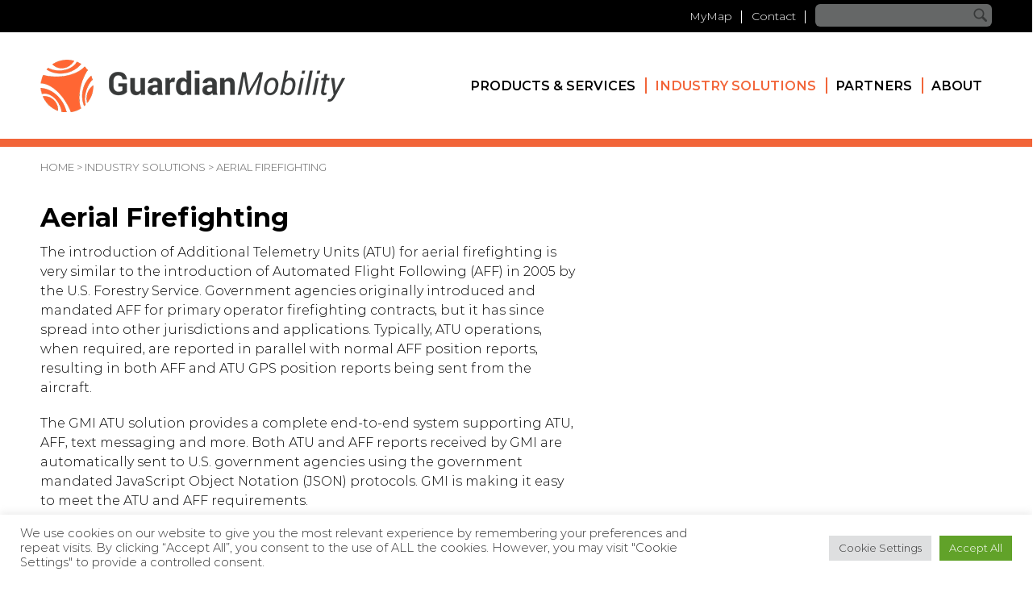

--- FILE ---
content_type: text/html; charset=UTF-8
request_url: https://www.guardianmobility.com/industry-solutions/aerial-firefighting/
body_size: 12321
content:
<!doctype html>
<html lang="en-US" class="no-js">

<head>

	<meta charset="utf-8">

	<title>Aerial Firefighting | Guardian Mobility</title>

	<meta name="HandheldFriendly" content="True">
	<meta name="MobileOptimized" content="320">
	<meta name="viewport" content="width=device-width, initial-scale=1.0"/>

	<link rel="pingback" href="https://www.guardianmobility.com/xmlrpc.php">

	<meta name='robots' content='index, follow, max-image-preview:large, max-snippet:-1, max-video-preview:-1' />

	<link rel="canonical" href="https://www.guardianmobility.com/industry-solutions/aerial-firefighting/" />
	<meta property="og:locale" content="en_US" />
	<meta property="og:type" content="article" />
	<meta property="og:title" content="Aerial Firefighting - Guardian Mobility" />
	<meta property="og:description" content="With Guardian, you will comply with all ATU and AFF rules and guidelines." />
	<meta property="og:url" content="https://www.guardianmobility.com/industry-solutions/aerial-firefighting/" />
	<meta property="og:site_name" content="Guardian Mobility" />
	<meta property="article:modified_time" content="2025-01-23T15:42:42+00:00" />
	<meta property="og:image" content="https://www.guardianmobility.com/wp-content/uploads/2021/06/thumb-AFF.png" />
	<meta property="og:image:width" content="221" />
	<meta property="og:image:height" content="144" />
	<meta property="og:image:type" content="image/png" />
	<meta name="twitter:card" content="summary_large_image" />
	<script type="application/ld+json" class="yoast-schema-graph">{"@context":"https://schema.org","@graph":[{"@type":"WebPage","@id":"https://www.guardianmobility.com/industry-solutions/aerial-firefighting/","url":"https://www.guardianmobility.com/industry-solutions/aerial-firefighting/","name":"Aerial Firefighting - Guardian Mobility","isPartOf":{"@id":"https://www.guardianmobility.com/#website"},"primaryImageOfPage":{"@id":"https://www.guardianmobility.com/industry-solutions/aerial-firefighting/#primaryimage"},"image":{"@id":"https://www.guardianmobility.com/industry-solutions/aerial-firefighting/#primaryimage"},"thumbnailUrl":"https://www.guardianmobility.com/wp-content/uploads/2021/06/thumb-AFF.png","datePublished":"2021-04-18T16:20:31+00:00","dateModified":"2025-01-23T15:42:42+00:00","breadcrumb":{"@id":"https://www.guardianmobility.com/industry-solutions/aerial-firefighting/#breadcrumb"},"inLanguage":"en-US","potentialAction":[{"@type":"ReadAction","target":["https://www.guardianmobility.com/industry-solutions/aerial-firefighting/"]}]},{"@type":"ImageObject","inLanguage":"en-US","@id":"https://www.guardianmobility.com/industry-solutions/aerial-firefighting/#primaryimage","url":"https://www.guardianmobility.com/wp-content/uploads/2021/06/thumb-AFF.png","contentUrl":"https://www.guardianmobility.com/wp-content/uploads/2021/06/thumb-AFF.png","width":221,"height":144,"caption":"Aerial Firefighting"},{"@type":"BreadcrumbList","@id":"https://www.guardianmobility.com/industry-solutions/aerial-firefighting/#breadcrumb","itemListElement":[{"@type":"ListItem","position":1,"name":"Home","item":"https://www.guardianmobility.com/"},{"@type":"ListItem","position":2,"name":"Industry Solutions","item":"https://www.guardianmobility.com/industry-solutions/"},{"@type":"ListItem","position":3,"name":"Aerial Firefighting"}]},{"@type":"WebSite","@id":"https://www.guardianmobility.com/#website","url":"https://www.guardianmobility.com/","name":"Guardian Mobility","description":"A Metro Aviation Company","potentialAction":[{"@type":"SearchAction","target":{"@type":"EntryPoint","urlTemplate":"https://www.guardianmobility.com/?s={search_term_string}"},"query-input":{"@type":"PropertyValueSpecification","valueRequired":true,"valueName":"search_term_string"}}],"inLanguage":"en-US"}]}</script>


<link href='//hb.wpmucdn.com' rel='preconnect' />
<link rel="alternate" type="application/rss+xml" title="Guardian Mobility &raquo; Feed" href="https://www.guardianmobility.com/feed/" />
<link rel="alternate" title="oEmbed (JSON)" type="application/json+oembed" href="https://www.guardianmobility.com/wp-json/oembed/1.0/embed?url=https%3A%2F%2Fwww.guardianmobility.com%2Findustry-solutions%2Faerial-firefighting%2F" />
<link rel="alternate" title="oEmbed (XML)" type="text/xml+oembed" href="https://www.guardianmobility.com/wp-json/oembed/1.0/embed?url=https%3A%2F%2Fwww.guardianmobility.com%2Findustry-solutions%2Faerial-firefighting%2F&#038;format=xml" />
<style id='wp-img-auto-sizes-contain-inline-css' type='text/css'>
img:is([sizes=auto i],[sizes^="auto," i]){contain-intrinsic-size:3000px 1500px}
/*# sourceURL=wp-img-auto-sizes-contain-inline-css */
</style>
<style id='wp-emoji-styles-inline-css' type='text/css'>

	img.wp-smiley, img.emoji {
		display: inline !important;
		border: none !important;
		box-shadow: none !important;
		height: 1em !important;
		width: 1em !important;
		margin: 0 0.07em !important;
		vertical-align: -0.1em !important;
		background: none !important;
		padding: 0 !important;
	}
/*# sourceURL=wp-emoji-styles-inline-css */
</style>
<style id='wp-block-library-inline-css' type='text/css'>
:root{--wp-block-synced-color:#7a00df;--wp-block-synced-color--rgb:122,0,223;--wp-bound-block-color:var(--wp-block-synced-color);--wp-editor-canvas-background:#ddd;--wp-admin-theme-color:#007cba;--wp-admin-theme-color--rgb:0,124,186;--wp-admin-theme-color-darker-10:#006ba1;--wp-admin-theme-color-darker-10--rgb:0,107,160.5;--wp-admin-theme-color-darker-20:#005a87;--wp-admin-theme-color-darker-20--rgb:0,90,135;--wp-admin-border-width-focus:2px}@media (min-resolution:192dpi){:root{--wp-admin-border-width-focus:1.5px}}.wp-element-button{cursor:pointer}:root .has-very-light-gray-background-color{background-color:#eee}:root .has-very-dark-gray-background-color{background-color:#313131}:root .has-very-light-gray-color{color:#eee}:root .has-very-dark-gray-color{color:#313131}:root .has-vivid-green-cyan-to-vivid-cyan-blue-gradient-background{background:linear-gradient(135deg,#00d084,#0693e3)}:root .has-purple-crush-gradient-background{background:linear-gradient(135deg,#34e2e4,#4721fb 50%,#ab1dfe)}:root .has-hazy-dawn-gradient-background{background:linear-gradient(135deg,#faaca8,#dad0ec)}:root .has-subdued-olive-gradient-background{background:linear-gradient(135deg,#fafae1,#67a671)}:root .has-atomic-cream-gradient-background{background:linear-gradient(135deg,#fdd79a,#004a59)}:root .has-nightshade-gradient-background{background:linear-gradient(135deg,#330968,#31cdcf)}:root .has-midnight-gradient-background{background:linear-gradient(135deg,#020381,#2874fc)}:root{--wp--preset--font-size--normal:16px;--wp--preset--font-size--huge:42px}.has-regular-font-size{font-size:1em}.has-larger-font-size{font-size:2.625em}.has-normal-font-size{font-size:var(--wp--preset--font-size--normal)}.has-huge-font-size{font-size:var(--wp--preset--font-size--huge)}.has-text-align-center{text-align:center}.has-text-align-left{text-align:left}.has-text-align-right{text-align:right}.has-fit-text{white-space:nowrap!important}#end-resizable-editor-section{display:none}.aligncenter{clear:both}.items-justified-left{justify-content:flex-start}.items-justified-center{justify-content:center}.items-justified-right{justify-content:flex-end}.items-justified-space-between{justify-content:space-between}.screen-reader-text{border:0;clip-path:inset(50%);height:1px;margin:-1px;overflow:hidden;padding:0;position:absolute;width:1px;word-wrap:normal!important}.screen-reader-text:focus{background-color:#ddd;clip-path:none;color:#444;display:block;font-size:1em;height:auto;left:5px;line-height:normal;padding:15px 23px 14px;text-decoration:none;top:5px;width:auto;z-index:100000}html :where(.has-border-color){border-style:solid}html :where([style*=border-top-color]){border-top-style:solid}html :where([style*=border-right-color]){border-right-style:solid}html :where([style*=border-bottom-color]){border-bottom-style:solid}html :where([style*=border-left-color]){border-left-style:solid}html :where([style*=border-width]){border-style:solid}html :where([style*=border-top-width]){border-top-style:solid}html :where([style*=border-right-width]){border-right-style:solid}html :where([style*=border-bottom-width]){border-bottom-style:solid}html :where([style*=border-left-width]){border-left-style:solid}html :where(img[class*=wp-image-]){height:auto;max-width:100%}:where(figure){margin:0 0 1em}html :where(.is-position-sticky){--wp-admin--admin-bar--position-offset:var(--wp-admin--admin-bar--height,0px)}@media screen and (max-width:600px){html :where(.is-position-sticky){--wp-admin--admin-bar--position-offset:0px}}

/*# sourceURL=wp-block-library-inline-css */
</style><style id='global-styles-inline-css' type='text/css'>
:root{--wp--preset--aspect-ratio--square: 1;--wp--preset--aspect-ratio--4-3: 4/3;--wp--preset--aspect-ratio--3-4: 3/4;--wp--preset--aspect-ratio--3-2: 3/2;--wp--preset--aspect-ratio--2-3: 2/3;--wp--preset--aspect-ratio--16-9: 16/9;--wp--preset--aspect-ratio--9-16: 9/16;--wp--preset--color--black: #000000;--wp--preset--color--cyan-bluish-gray: #abb8c3;--wp--preset--color--white: #ffffff;--wp--preset--color--pale-pink: #f78da7;--wp--preset--color--vivid-red: #cf2e2e;--wp--preset--color--luminous-vivid-orange: #ff6900;--wp--preset--color--luminous-vivid-amber: #fcb900;--wp--preset--color--light-green-cyan: #7bdcb5;--wp--preset--color--vivid-green-cyan: #00d084;--wp--preset--color--pale-cyan-blue: #8ed1fc;--wp--preset--color--vivid-cyan-blue: #0693e3;--wp--preset--color--vivid-purple: #9b51e0;--wp--preset--gradient--vivid-cyan-blue-to-vivid-purple: linear-gradient(135deg,rgb(6,147,227) 0%,rgb(155,81,224) 100%);--wp--preset--gradient--light-green-cyan-to-vivid-green-cyan: linear-gradient(135deg,rgb(122,220,180) 0%,rgb(0,208,130) 100%);--wp--preset--gradient--luminous-vivid-amber-to-luminous-vivid-orange: linear-gradient(135deg,rgb(252,185,0) 0%,rgb(255,105,0) 100%);--wp--preset--gradient--luminous-vivid-orange-to-vivid-red: linear-gradient(135deg,rgb(255,105,0) 0%,rgb(207,46,46) 100%);--wp--preset--gradient--very-light-gray-to-cyan-bluish-gray: linear-gradient(135deg,rgb(238,238,238) 0%,rgb(169,184,195) 100%);--wp--preset--gradient--cool-to-warm-spectrum: linear-gradient(135deg,rgb(74,234,220) 0%,rgb(151,120,209) 20%,rgb(207,42,186) 40%,rgb(238,44,130) 60%,rgb(251,105,98) 80%,rgb(254,248,76) 100%);--wp--preset--gradient--blush-light-purple: linear-gradient(135deg,rgb(255,206,236) 0%,rgb(152,150,240) 100%);--wp--preset--gradient--blush-bordeaux: linear-gradient(135deg,rgb(254,205,165) 0%,rgb(254,45,45) 50%,rgb(107,0,62) 100%);--wp--preset--gradient--luminous-dusk: linear-gradient(135deg,rgb(255,203,112) 0%,rgb(199,81,192) 50%,rgb(65,88,208) 100%);--wp--preset--gradient--pale-ocean: linear-gradient(135deg,rgb(255,245,203) 0%,rgb(182,227,212) 50%,rgb(51,167,181) 100%);--wp--preset--gradient--electric-grass: linear-gradient(135deg,rgb(202,248,128) 0%,rgb(113,206,126) 100%);--wp--preset--gradient--midnight: linear-gradient(135deg,rgb(2,3,129) 0%,rgb(40,116,252) 100%);--wp--preset--font-size--small: 13px;--wp--preset--font-size--medium: 20px;--wp--preset--font-size--large: 36px;--wp--preset--font-size--x-large: 42px;--wp--preset--spacing--20: 0.44rem;--wp--preset--spacing--30: 0.67rem;--wp--preset--spacing--40: 1rem;--wp--preset--spacing--50: 1.5rem;--wp--preset--spacing--60: 2.25rem;--wp--preset--spacing--70: 3.38rem;--wp--preset--spacing--80: 5.06rem;--wp--preset--shadow--natural: 6px 6px 9px rgba(0, 0, 0, 0.2);--wp--preset--shadow--deep: 12px 12px 50px rgba(0, 0, 0, 0.4);--wp--preset--shadow--sharp: 6px 6px 0px rgba(0, 0, 0, 0.2);--wp--preset--shadow--outlined: 6px 6px 0px -3px rgb(255, 255, 255), 6px 6px rgb(0, 0, 0);--wp--preset--shadow--crisp: 6px 6px 0px rgb(0, 0, 0);}:where(.is-layout-flex){gap: 0.5em;}:where(.is-layout-grid){gap: 0.5em;}body .is-layout-flex{display: flex;}.is-layout-flex{flex-wrap: wrap;align-items: center;}.is-layout-flex > :is(*, div){margin: 0;}body .is-layout-grid{display: grid;}.is-layout-grid > :is(*, div){margin: 0;}:where(.wp-block-columns.is-layout-flex){gap: 2em;}:where(.wp-block-columns.is-layout-grid){gap: 2em;}:where(.wp-block-post-template.is-layout-flex){gap: 1.25em;}:where(.wp-block-post-template.is-layout-grid){gap: 1.25em;}.has-black-color{color: var(--wp--preset--color--black) !important;}.has-cyan-bluish-gray-color{color: var(--wp--preset--color--cyan-bluish-gray) !important;}.has-white-color{color: var(--wp--preset--color--white) !important;}.has-pale-pink-color{color: var(--wp--preset--color--pale-pink) !important;}.has-vivid-red-color{color: var(--wp--preset--color--vivid-red) !important;}.has-luminous-vivid-orange-color{color: var(--wp--preset--color--luminous-vivid-orange) !important;}.has-luminous-vivid-amber-color{color: var(--wp--preset--color--luminous-vivid-amber) !important;}.has-light-green-cyan-color{color: var(--wp--preset--color--light-green-cyan) !important;}.has-vivid-green-cyan-color{color: var(--wp--preset--color--vivid-green-cyan) !important;}.has-pale-cyan-blue-color{color: var(--wp--preset--color--pale-cyan-blue) !important;}.has-vivid-cyan-blue-color{color: var(--wp--preset--color--vivid-cyan-blue) !important;}.has-vivid-purple-color{color: var(--wp--preset--color--vivid-purple) !important;}.has-black-background-color{background-color: var(--wp--preset--color--black) !important;}.has-cyan-bluish-gray-background-color{background-color: var(--wp--preset--color--cyan-bluish-gray) !important;}.has-white-background-color{background-color: var(--wp--preset--color--white) !important;}.has-pale-pink-background-color{background-color: var(--wp--preset--color--pale-pink) !important;}.has-vivid-red-background-color{background-color: var(--wp--preset--color--vivid-red) !important;}.has-luminous-vivid-orange-background-color{background-color: var(--wp--preset--color--luminous-vivid-orange) !important;}.has-luminous-vivid-amber-background-color{background-color: var(--wp--preset--color--luminous-vivid-amber) !important;}.has-light-green-cyan-background-color{background-color: var(--wp--preset--color--light-green-cyan) !important;}.has-vivid-green-cyan-background-color{background-color: var(--wp--preset--color--vivid-green-cyan) !important;}.has-pale-cyan-blue-background-color{background-color: var(--wp--preset--color--pale-cyan-blue) !important;}.has-vivid-cyan-blue-background-color{background-color: var(--wp--preset--color--vivid-cyan-blue) !important;}.has-vivid-purple-background-color{background-color: var(--wp--preset--color--vivid-purple) !important;}.has-black-border-color{border-color: var(--wp--preset--color--black) !important;}.has-cyan-bluish-gray-border-color{border-color: var(--wp--preset--color--cyan-bluish-gray) !important;}.has-white-border-color{border-color: var(--wp--preset--color--white) !important;}.has-pale-pink-border-color{border-color: var(--wp--preset--color--pale-pink) !important;}.has-vivid-red-border-color{border-color: var(--wp--preset--color--vivid-red) !important;}.has-luminous-vivid-orange-border-color{border-color: var(--wp--preset--color--luminous-vivid-orange) !important;}.has-luminous-vivid-amber-border-color{border-color: var(--wp--preset--color--luminous-vivid-amber) !important;}.has-light-green-cyan-border-color{border-color: var(--wp--preset--color--light-green-cyan) !important;}.has-vivid-green-cyan-border-color{border-color: var(--wp--preset--color--vivid-green-cyan) !important;}.has-pale-cyan-blue-border-color{border-color: var(--wp--preset--color--pale-cyan-blue) !important;}.has-vivid-cyan-blue-border-color{border-color: var(--wp--preset--color--vivid-cyan-blue) !important;}.has-vivid-purple-border-color{border-color: var(--wp--preset--color--vivid-purple) !important;}.has-vivid-cyan-blue-to-vivid-purple-gradient-background{background: var(--wp--preset--gradient--vivid-cyan-blue-to-vivid-purple) !important;}.has-light-green-cyan-to-vivid-green-cyan-gradient-background{background: var(--wp--preset--gradient--light-green-cyan-to-vivid-green-cyan) !important;}.has-luminous-vivid-amber-to-luminous-vivid-orange-gradient-background{background: var(--wp--preset--gradient--luminous-vivid-amber-to-luminous-vivid-orange) !important;}.has-luminous-vivid-orange-to-vivid-red-gradient-background{background: var(--wp--preset--gradient--luminous-vivid-orange-to-vivid-red) !important;}.has-very-light-gray-to-cyan-bluish-gray-gradient-background{background: var(--wp--preset--gradient--very-light-gray-to-cyan-bluish-gray) !important;}.has-cool-to-warm-spectrum-gradient-background{background: var(--wp--preset--gradient--cool-to-warm-spectrum) !important;}.has-blush-light-purple-gradient-background{background: var(--wp--preset--gradient--blush-light-purple) !important;}.has-blush-bordeaux-gradient-background{background: var(--wp--preset--gradient--blush-bordeaux) !important;}.has-luminous-dusk-gradient-background{background: var(--wp--preset--gradient--luminous-dusk) !important;}.has-pale-ocean-gradient-background{background: var(--wp--preset--gradient--pale-ocean) !important;}.has-electric-grass-gradient-background{background: var(--wp--preset--gradient--electric-grass) !important;}.has-midnight-gradient-background{background: var(--wp--preset--gradient--midnight) !important;}.has-small-font-size{font-size: var(--wp--preset--font-size--small) !important;}.has-medium-font-size{font-size: var(--wp--preset--font-size--medium) !important;}.has-large-font-size{font-size: var(--wp--preset--font-size--large) !important;}.has-x-large-font-size{font-size: var(--wp--preset--font-size--x-large) !important;}
/*# sourceURL=global-styles-inline-css */
</style>

<style id='classic-theme-styles-inline-css' type='text/css'>
/*! This file is auto-generated */
.wp-block-button__link{color:#fff;background-color:#32373c;border-radius:9999px;box-shadow:none;text-decoration:none;padding:calc(.667em + 2px) calc(1.333em + 2px);font-size:1.125em}.wp-block-file__button{background:#32373c;color:#fff;text-decoration:none}
/*# sourceURL=/wp-includes/css/classic-themes.min.css */
</style>
<link rel='stylesheet' id='cookie-law-info-css' href='https://www.guardianmobility.com/wp-content/plugins/cookie-law-info/legacy/public/css/cookie-law-info-public.css' type='text/css' media='all' />
<link rel='stylesheet' id='cookie-law-info-gdpr-css' href='https://www.guardianmobility.com/wp-content/plugins/cookie-law-info/legacy/public/css/cookie-law-info-gdpr.css' type='text/css' media='all' />
<link rel='stylesheet' id='page-list-style-css' href='https://www.guardianmobility.com/wp-content/plugins/page-list/css/page-list.css' type='text/css' media='all' />
<link rel='stylesheet' id='stu-stylesheet-css' href='https://www.guardianmobility.com/wp-content/themes/stu/style.css' type='text/css' media='all' />
<link rel='stylesheet' id='simple-pagination-css-css' href='https://www.guardianmobility.com/wp-content/plugins/simple-pagination/css/default.css' type='text/css' media='screen' />
<script type="text/javascript" src="https://code.jquery.com/jquery-3.1.1.min.js" id="jquery-core-js"></script>
<script type="text/javascript" src="https://www.guardianmobility.com/wp-includes/js/jquery/jquery-migrate.min.js" id="jquery-migrate-js"></script>
<script type="text/javascript" id="cookie-law-info-js-extra">
/* <![CDATA[ */
var Cli_Data = {"nn_cookie_ids":[],"cookielist":[],"non_necessary_cookies":[],"ccpaEnabled":"","ccpaRegionBased":"","ccpaBarEnabled":"","strictlyEnabled":["necessary","obligatoire"],"ccpaType":"gdpr","js_blocking":"1","custom_integration":"","triggerDomRefresh":"","secure_cookies":""};
var cli_cookiebar_settings = {"animate_speed_hide":"500","animate_speed_show":"500","background":"#FFF","border":"#b1a6a6c2","border_on":"","button_1_button_colour":"#61a229","button_1_button_hover":"#4e8221","button_1_link_colour":"#fff","button_1_as_button":"1","button_1_new_win":"","button_2_button_colour":"#333","button_2_button_hover":"#292929","button_2_link_colour":"#444","button_2_as_button":"","button_2_hidebar":"","button_3_button_colour":"#dedfe0","button_3_button_hover":"#b2b2b3","button_3_link_colour":"#333333","button_3_as_button":"1","button_3_new_win":"","button_4_button_colour":"#dedfe0","button_4_button_hover":"#b2b2b3","button_4_link_colour":"#333333","button_4_as_button":"1","button_7_button_colour":"#61a229","button_7_button_hover":"#4e8221","button_7_link_colour":"#fff","button_7_as_button":"1","button_7_new_win":"","font_family":"inherit","header_fix":"","notify_animate_hide":"1","notify_animate_show":"","notify_div_id":"#cookie-law-info-bar","notify_position_horizontal":"right","notify_position_vertical":"bottom","scroll_close":"","scroll_close_reload":"","accept_close_reload":"","reject_close_reload":"","showagain_tab":"","showagain_background":"#fff","showagain_border":"#000","showagain_div_id":"#cookie-law-info-again","showagain_x_position":"100px","text":"#333333","show_once_yn":"","show_once":"10000","logging_on":"","as_popup":"","popup_overlay":"1","bar_heading_text":"","cookie_bar_as":"banner","popup_showagain_position":"bottom-right","widget_position":"left"};
var log_object = {"ajax_url":"https://www.guardianmobility.com/wp-admin/admin-ajax.php"};
//# sourceURL=cookie-law-info-js-extra
/* ]]> */
</script>
<script type="text/javascript" src="https://www.guardianmobility.com/wp-content/plugins/cookie-law-info/legacy/public/js/cookie-law-info-public.js" id="cookie-law-info-js"></script>
<link rel="https://api.w.org/" href="https://www.guardianmobility.com/wp-json/" /><link rel="alternate" title="JSON" type="application/json" href="https://www.guardianmobility.com/wp-json/wp/v2/pages/91" /><link rel='shortlink' href='https://www.guardianmobility.com/?p=91' />
<!-- SEO meta tags powered by SmartCrawl https://wpmudev.com/project/smartcrawl-wordpress-seo/ -->
<link rel="canonical" href="https://www.guardianmobility.com/industry-solutions/aerial-firefighting/" />
<meta name="description" content="With Guardian, you will comply with all ATU and AFF rules and guidelines." />
<script type="application/ld+json">{"@context":"https:\/\/schema.org","@graph":[{"@type":"Organization","@id":"https:\/\/www.guardianmobility.com\/#schema-publishing-organization","url":"https:\/\/www.guardianmobility.com","name":"Guardian Mobility"},{"@type":"WebSite","@id":"https:\/\/www.guardianmobility.com\/#schema-website","url":"https:\/\/www.guardianmobility.com","name":"Guardian Mobility","encoding":"UTF-8","potentialAction":{"@type":"SearchAction","target":"https:\/\/www.guardianmobility.com\/search\/{search_term_string}\/","query-input":"required name=search_term_string"}},{"@type":"BreadcrumbList","@id":"https:\/\/www.guardianmobility.com\/industry-solutions\/aerial-firefighting?page&pagename=industry-solutions\/aerial-firefighting\/#breadcrumb","itemListElement":[{"@type":"ListItem","position":1,"name":"Home","item":"https:\/\/www.guardianmobility.com"},{"@type":"ListItem","position":2,"name":"Industry Solutions","item":"https:\/\/www.guardianmobility.com\/industry-solutions\/"},{"@type":"ListItem","position":3,"name":"Aerial Firefighting"}]},{"@type":"Person","@id":"https:\/\/www.guardianmobility.com\/author\/gm_admin\/#schema-author","name":"Studio 91","url":"https:\/\/www.guardianmobility.com\/author\/gm_admin\/"},{"@type":"WebPage","@id":"https:\/\/www.guardianmobility.com\/industry-solutions\/aerial-firefighting\/#schema-webpage","isPartOf":{"@id":"https:\/\/www.guardianmobility.com\/#schema-website"},"publisher":{"@id":"https:\/\/www.guardianmobility.com\/#schema-publishing-organization"},"url":"https:\/\/www.guardianmobility.com\/industry-solutions\/aerial-firefighting\/"},{"@type":"Article","mainEntityOfPage":{"@id":"https:\/\/www.guardianmobility.com\/industry-solutions\/aerial-firefighting\/#schema-webpage"},"author":{"@id":"https:\/\/www.guardianmobility.com\/author\/gm_admin\/#schema-author"},"publisher":{"@id":"https:\/\/www.guardianmobility.com\/#schema-publishing-organization"},"dateModified":"2025-01-23T10:42:42","datePublished":"2021-04-18T16:20:31","headline":"Aerial Firefighting | Guardian Mobility","description":"With Guardian, you will comply with all ATU and AFF rules and guidelines.","name":"Aerial Firefighting","image":{"@type":"ImageObject","@id":"https:\/\/www.guardianmobility.com\/industry-solutions\/aerial-firefighting\/#schema-article-image","url":"https:\/\/www.guardianmobility.com\/wp-content\/uploads\/2021\/06\/thumb-AFF.png","height":144,"width":221},"thumbnailUrl":"https:\/\/www.guardianmobility.com\/wp-content\/uploads\/2021\/06\/thumb-AFF.png"}]}</script>
<!-- /SEO -->
<style type="text/css">.broken_link, a.broken_link {
	text-decoration: line-through;
}</style><link rel="icon" href="https://www.guardianmobility.com/wp-content/uploads/2021/05/cropped-GM-32x32.jpg" sizes="32x32" />
<link rel="icon" href="https://www.guardianmobility.com/wp-content/uploads/2021/05/cropped-GM-192x192.jpg" sizes="192x192" />
<link rel="apple-touch-icon" href="https://www.guardianmobility.com/wp-content/uploads/2021/05/cropped-GM-180x180.jpg" />
<meta name="msapplication-TileImage" content="https://www.guardianmobility.com/wp-content/uploads/2021/05/cropped-GM-270x270.jpg" />
	
<meta name="google-site-verification" content="pBNFnAxUPolFvogZ6StQKOlaCGtlDQLbrlT9KImsapU" />

<!-- Global site tag (gtag.js) - Google Analytics -->
<script async src="https://www.googletagmanager.com/gtag/js?id=G-ZBX34H6TL2"></script>
<script>
  window.dataLayer = window.dataLayer || [];
  function gtag(){dataLayer.push(arguments);}
  gtag('js', new Date());

  gtag('config', 'G-ZBX34H6TL2');
</script>

<link rel='stylesheet' id='cookie-law-info-table-css' href='https://www.guardianmobility.com/wp-content/plugins/cookie-law-info/legacy/public/css/cookie-law-info-table.css' type='text/css' media='all' />
</head>

<body data-rsssl=1 class="wp-singular page-template page-template-page-nobanner page-template-page-nobanner-php page page-id-91 page-child parent-pageid-12 wp-theme-stu" id="">

<header class="site-header">
  <a href="#mainnavTarget" class="accessLink">Skip to Main Navigation</a>
	<a href="#maincontentTarget" class="accessLink">Skip to Content</a>

     <div class="top-bar"><div class="container grid-row ac"><nav class="utility-nav"><ul><li id="menu-item-368" class="menu-item menu-item-type-custom menu-item-object-custom menu-item-368"><a target="_blank" href="https://axis.outerlink.com/">MyMap</a></li>
<li id="menu-item-53" class="menu-item menu-item-type-post_type menu-item-object-page menu-item-53"><a href="https://www.guardianmobility.com/contact/">Contact</a></li>
</ul></nav><div class="the-search"><form role="search" method="post" id="searchform" action="https://www.guardianmobility.com/" >
	<label class="screen-reader-text visuallyhidden" for="s">Search:</label>
	<input type="text" value="" name="s" id="s" placeholder="" />
	<input type="submit" id="searchsubmit" class="submit-btn" value="Search" />
	</form></div></div></div>
  <div class="container grid-row ac">
    <a class="site-logo" href="https://www.guardianmobility.com" rel="nofollow">
      <img src="https://www.guardianmobility.com/wp-content/themes/stu/assets/img/layout/logo.png" alt="Guardian Mobility">
    </a>

    <a href="#" class="toggle-menu" id="toggle-menu" title="Toggle Navigation">
      <span class="icon-bar"></span>
      <span class="icon-bar"></span>
      <span class="icon-bar"></span>
    </a>

    <nav class="main-nav grid-last" id="mainnavTarget"><button class="menu-close" id="menu-close">Close</button><ul class="menu"><li id="menu-item-24" class="menu-item menu-item-type-post_type menu-item-object-page menu-item-has-children menu-item-24"><a href="https://www.guardianmobility.com/products-services/">Products &#038; Services</a>
<ul class="sub-menu">
	<li id="menu-item-47" class="menu-item menu-item-type-post_type menu-item-object-page menu-item-has-children menu-item-47"><a href="https://www.guardianmobility.com/products-services/hardware/">Hardware</a>
	<ul class="sub-menu">
		<li id="menu-item-2323" class="menu-item menu-item-type-post_type menu-item-object-stu_product menu-item-2323"><a href="https://www.guardianmobility.com/product-service/g6-s/">G6-S</a></li>
		<li id="menu-item-2357" class="menu-item menu-item-type-post_type menu-item-object-stu_product menu-item-2357"><a href="https://www.guardianmobility.com/product-service/dzmx-g6/">DZMx-G6</a></li>
		<li id="menu-item-2325" class="menu-item menu-item-type-post_type menu-item-object-stu_product menu-item-2325"><a href="https://www.guardianmobility.com/product-service/guardian-g6-certus-100/">G6</a></li>
		<li id="menu-item-2465" class="menu-item menu-item-type-post_type menu-item-object-stu_product menu-item-2465"><a href="https://www.guardianmobility.com/product-service/certus-100-gps-blade-antenna/">Certus® 100 / GPS Blade-Antenna</a></li>
		<li id="menu-item-2467" class="menu-item menu-item-type-post_type menu-item-object-stu_product menu-item-2467"><a href="https://www.guardianmobility.com/product-service/maxtena-land-antenna/">Certus® 100 Land Antenna</a></li>
		<li id="menu-item-2466" class="menu-item menu-item-type-post_type menu-item-object-stu_product menu-item-2466"><a href="https://www.guardianmobility.com/product-service/iridium-9770-aviation-antenna/">Certus® 100 Iridium Aviation Antenna</a></li>
		<li id="menu-item-2545" class="menu-item menu-item-type-post_type menu-item-object-stu_product menu-item-2545"><a href="https://www.guardianmobility.com/product-service/air-ip/">Air IP</a></li>
		<li id="menu-item-2326" class="menu-item menu-item-type-post_type menu-item-object-stu_product menu-item-2326"><a href="https://www.guardianmobility.com/product-service/cockpit-dialer/">COCKPIT DIALER</a></li>
		<li id="menu-item-2546" class="menu-item menu-item-type-post_type menu-item-object-stu_product menu-item-2546"><a href="https://www.guardianmobility.com/product-service/iris/">IRIS</a></li>
		<li id="menu-item-2327" class="menu-item menu-item-type-post_type menu-item-object-stu_product menu-item-2327"><a href="https://www.guardianmobility.com/product-service/g4mx2/">G4MX2</a></li>
		<li id="menu-item-2324" class="menu-item menu-item-type-post_type menu-item-object-stu_product menu-item-2324"><a href="https://www.guardianmobility.com/product-service/g4/">G4</a></li>
		<li id="menu-item-2328" class="menu-item menu-item-type-post_type menu-item-object-stu_product menu-item-2328"><a href="https://www.guardianmobility.com/product-service/g4c/">G4C</a></li>
		<li id="menu-item-2338" class="menu-item menu-item-type-post_type menu-item-object-stu_product menu-item-2338"><a href="https://www.guardianmobility.com/product-service/flightcell-dzmx/">Flightcell DZMx</a></li>
		<li id="menu-item-2335" class="menu-item menu-item-type-post_type menu-item-object-stu_product menu-item-2335"><a href="https://www.guardianmobility.com/product-service/iridium-9575-extreme/">Iridium Extreme<sup>®</sup></a></li>
		<li id="menu-item-2334" class="menu-item menu-item-type-post_type menu-item-object-stu_product menu-item-2334"><a href="https://www.guardianmobility.com/product-service/iridium-go/">Iridium GO Exec<sup>®</sup></a></li>
		<li id="menu-item-2337" class="menu-item menu-item-type-post_type menu-item-object-stu_product menu-item-2337"><a href="https://www.guardianmobility.com/product-service/gl320w-cellular/">GL320MG Cellular</a></li>
		<li id="menu-item-2336" class="menu-item menu-item-type-post_type menu-item-object-stu_product menu-item-2336"><a href="https://www.guardianmobility.com/product-service/personal-trackers/">Personal Trackers</a></li>
		<li id="menu-item-2485" class="menu-item menu-item-type-post_type menu-item-object-stu_product menu-item-2485"><a href="https://www.guardianmobility.com/product-service/gps-aviation-tso-antenna/">GPS Aviation TSO Antenna</a></li>
	</ul>
</li>
	<li id="menu-item-46" class="menu-item menu-item-type-post_type menu-item-object-page menu-item-has-children menu-item-46"><a href="https://www.guardianmobility.com/products-services/services/">Services</a>
	<ul class="sub-menu">
		<li id="menu-item-2330" class="menu-item menu-item-type-post_type menu-item-object-stu_product menu-item-2330"><a href="https://www.guardianmobility.com/product-service/broadcast-ptt-voice-data-airtime-sat-cell/">Satellite and cellular airtime</a></li>
		<li id="menu-item-2329" class="menu-item menu-item-type-post_type menu-item-object-stu_product menu-item-2329"><a href="https://www.guardianmobility.com/product-service/guardian-application-provisioning-portal/">Guardian Application Provisioning Portal (GAPP)</a></li>
		<li id="menu-item-2331" class="menu-item menu-item-type-post_type menu-item-object-page menu-item-2331"><a href="https://www.guardianmobility.com/products-services/services/network/">Network</a></li>
	</ul>
</li>
	<li id="menu-item-45" class="menu-item menu-item-type-post_type menu-item-object-page menu-item-has-children menu-item-45"><a href="https://www.guardianmobility.com/products-services/software/">Applications</a>
	<ul class="sub-menu">
		<li id="menu-item-2547" class="menu-item menu-item-type-post_type menu-item-object-stu_product menu-item-2547"><a href="https://www.guardianmobility.com/product-service/iris/">IRIS</a></li>
		<li id="menu-item-2332" class="menu-item menu-item-type-post_type menu-item-object-stu_product menu-item-2332"><a href="https://www.guardianmobility.com/product-service/axis-aviation/">Axis Aviation</a></li>
		<li id="menu-item-2333" class="menu-item menu-item-type-post_type menu-item-object-stu_product menu-item-2333"><a href="https://www.guardianmobility.com/product-service/gmi-connect/">GMI Connect App</a></li>
	</ul>
</li>
	<li id="menu-item-2396" class="menu-item menu-item-type-post_type menu-item-object-page menu-item-has-children menu-item-2396"><a href="https://www.guardianmobility.com/products-services/third-party-applications/">Third Party Applications</a>
	<ul class="sub-menu">
		<li id="menu-item-2398" class="menu-item menu-item-type-post_type menu-item-object-stu_product menu-item-2398"><a href="https://www.guardianmobility.com/product-service/itak/">iTAK</a></li>
		<li id="menu-item-2397" class="menu-item menu-item-type-post_type menu-item-object-stu_product menu-item-2397"><a href="https://www.guardianmobility.com/product-service/atak/">ATAK</a></li>
	</ul>
</li>
</ul>
</li>
<li id="menu-item-23" class="menu-item menu-item-type-post_type menu-item-object-page current-page-ancestor current-menu-ancestor current-menu-parent current-page-parent current_page_parent current_page_ancestor menu-item-has-children menu-item-23"><a href="https://www.guardianmobility.com/industry-solutions/">Industry Solutions</a>
<ul class="sub-menu">
	<li id="menu-item-103" class="menu-item menu-item-type-post_type menu-item-object-page current-menu-item page_item page-item-91 current_page_item menu-item-103"><a href="https://www.guardianmobility.com/industry-solutions/aerial-firefighting/" aria-current="page">Aerial Firefighting</a></li>
	<li id="menu-item-104" class="menu-item menu-item-type-post_type menu-item-object-page menu-item-104"><a href="https://www.guardianmobility.com/industry-solutions/emergency-medical-services-ems/">Emergency Medical Services (EMS)</a></li>
	<li id="menu-item-614" class="menu-item menu-item-type-post_type menu-item-object-page menu-item-614"><a href="https://www.guardianmobility.com/industry-solutions/un-manned-aircraft-system-uas/">Unmanned Aircraft System (UAS)</a></li>
	<li id="menu-item-106" class="menu-item menu-item-type-post_type menu-item-object-page menu-item-106"><a href="https://www.guardianmobility.com/industry-solutions/law-enforcement/">Law Enforcement</a></li>
	<li id="menu-item-107" class="menu-item menu-item-type-post_type menu-item-object-page menu-item-107"><a href="https://www.guardianmobility.com/industry-solutions/military-government/">Military/Government</a></li>
	<li id="menu-item-108" class="menu-item menu-item-type-post_type menu-item-object-page menu-item-108"><a href="https://www.guardianmobility.com/industry-solutions/utilities/">Utilities</a></li>
	<li id="menu-item-105" class="menu-item menu-item-type-post_type menu-item-object-page menu-item-105"><a href="https://www.guardianmobility.com/industry-solutions/general-aviation/">General Aviation</a></li>
</ul>
</li>
<li id="menu-item-21" class="menu-item menu-item-type-post_type menu-item-object-page menu-item-21"><a href="https://www.guardianmobility.com/our-partners/">Partners</a></li>
<li id="menu-item-20" class="menu-item menu-item-type-post_type menu-item-object-page menu-item-has-children menu-item-20"><a href="https://www.guardianmobility.com/about/">About</a>
<ul class="sub-menu">
	<li id="menu-item-302" class="menu-item menu-item-type-post_type menu-item-object-page menu-item-302"><a href="https://www.guardianmobility.com/about/our-history/">Our History</a></li>
	<li id="menu-item-330" class="menu-item menu-item-type-post_type menu-item-object-page menu-item-330"><a href="https://www.guardianmobility.com/about/team/">Team</a></li>
	<li id="menu-item-303" class="menu-item menu-item-type-post_type menu-item-object-page menu-item-303"><a href="https://www.guardianmobility.com/about/newsletter/">Newsletter</a></li>
	<li id="menu-item-305" class="menu-item menu-item-type-post_type menu-item-object-page menu-item-305"><a href="https://www.guardianmobility.com/about/testimonials/">Testimonials</a></li>
	<li id="menu-item-306" class="menu-item menu-item-type-post_type menu-item-object-page menu-item-306"><a href="https://www.guardianmobility.com/about/resources/">Resources</a></li>
</ul>
</li>
</ul></nav>  </div>
</header>

  <main class="main page-container" id="maincontentTarget"><div class="breadcrumb"><div class="container"><span property="itemListElement" typeof="ListItem"><a property="item" typeof="WebPage" title="Go to Guardian Mobility." href="https://www.guardianmobility.com" class="home" ><span property="name">Home</span></a><meta property="position" content="1"></span> &gt; <span property="itemListElement" typeof="ListItem"><a property="item" typeof="WebPage" title="Go to Industry Solutions." href="https://www.guardianmobility.com/industry-solutions/" class="post post-page" ><span property="name">Industry Solutions</span></a><meta property="position" content="2"></span> &gt; <span property="itemListElement" typeof="ListItem"><span property="name" class="post post-page current-item">Aerial Firefighting</span><meta property="url" content="https://www.guardianmobility.com/industry-solutions/aerial-firefighting/"><meta property="position" content="3"></span></div></div><div class="main-content"><div class="the-main-content container"><div class="the-content"><h1 class="page-title">Aerial Firefighting</h1><p style="float: right; margin-left: 1rem;"><iframe title="Guardian Mobility Firefighting Video" width="500" height="281" src="https://www.youtube.com/embed/cB1tEtcfv4o?feature=oembed" frameborder="0" allow="accelerometer; autoplay; clipboard-write; encrypted-media; gyroscope; picture-in-picture; web-share" referrerpolicy="strict-origin-when-cross-origin" allowfullscreen></iframe></p>
<p>The introduction of Additional Telemetry Units (ATU) for aerial firefighting is very similar to the introduction of Automated Flight Following (AFF) in 2005 by the U.S. Forestry Service. Government agencies originally introduced and mandated AFF for primary operator firefighting contracts, but it has since spread into other jurisdictions and applications. Typically, ATU operations, when required, are reported in parallel with normal AFF position reports, resulting in both AFF and ATU GPS position reports being sent from the aircraft.</p>
<p>The GMI ATU solution provides a complete end-to-end system supporting ATU, AFF, text messaging and more. Both ATU and AFF reports received by GMI are automatically sent to U.S. government agencies using the government mandated JavaScript Object Notation (JSON) protocols. GMI is making it easy to meet the ATU and AFF requirements.</p>
<p><strong><a class="common-btn" href="https://www.guardianmobility.com/about/resources/access-form/?res_name=ATU%20whitepaper">Download our whitepaper to learn how</a></strong>  <strong><a class="common-btn" href="https://youtu.be/vRukI39POvo">View our Aerial Firefighting video</a></strong> <strong><a class="common-btn" href="https://www.guardianmobility.com/products-services/">Learn more</a></strong></p>
</div></div></div></main><div class="common-block"><div class="container container-1400 grid-row  ac"><div class="grid-9"><h3>Contact</h3><p>Guardian Mobility to discuss your specific needs</p>
</div><div class="grid-last"><a class="common-btn" href="https://www.guardianmobility.com/contact/">Get in Touch</a></div></div></div><footer class="site-footer"><div class="container grid-row"><div class="grid-item"><img class="footer-logo" src="https://www.guardianmobility.com/wp-content/uploads/2021/07/footer-logo.png" alt=""><div class="site-info"><p>Copyright &copy; <script>document.write(new Date().getFullYear())</script> Guardian Mobility All Rights Reserved</p></div><nav class="footer-links"><ul><li id="menu-item-152" class="menu-item menu-item-type-post_type menu-item-object-page menu-item-152"><a href="https://www.guardianmobility.com/site-map/">Site Map</a></li>
<li id="menu-item-151" class="menu-item menu-item-type-post_type menu-item-object-page menu-item-151"><a href="https://www.guardianmobility.com/terms-of-use/">Terms of Use</a></li>
<li id="menu-item-777" class="menu-item menu-item-type-post_type menu-item-object-page menu-item-777"><a href="https://www.guardianmobility.com/terms-of-use/">Privacy Policy</a></li>
</ul></nav></div><div class="footer-contact grid-item"><h3>Get In Touch</h3>
<p>43 Auriga Drive, Ottawa, ON K2E 7Y8<br />
Telephone: 1.613.225.8885<br />
Email: <a href="mailto:sales@guardianmobility.com">sales@guardianmobility.com</a></p>
</div><div class="footer-social grid-item"><h3>Stay Connected with Guardian Mobility</h3>

<ul class="social">
<li><a href="https://twitter.com/guardmobility"  target="_blank" class="twitter"></a></li>
<li><a href="https://ca.linkedin.com/company/guardian-mobility"  target="_blank" class="linked-in"></a></li>
<li><a href="https://www.facebook.com/guardianmobility/"  target="_blank" class="instagram"></a></li>
</ul></div></div></footer><script type="speculationrules">
{"prefetch":[{"source":"document","where":{"and":[{"href_matches":"/*"},{"not":{"href_matches":["/wp-*.php","/wp-admin/*","/wp-content/uploads/*","/wp-content/*","/wp-content/plugins/*","/wp-content/themes/stu/*","/*\\?(.+)"]}},{"not":{"selector_matches":"a[rel~=\"nofollow\"]"}},{"not":{"selector_matches":".no-prefetch, .no-prefetch a"}}]},"eagerness":"conservative"}]}
</script>
<!--googleoff: all--><div id="cookie-law-info-bar" data-nosnippet="true"><span><div class="cli-bar-container cli-style-v2"><div class="cli-bar-message">We use cookies on our website to give you the most relevant experience by remembering your preferences and repeat visits. By clicking “Accept All”, you consent to the use of ALL the cookies. However, you may visit "Cookie Settings" to provide a controlled consent.</div><div class="cli-bar-btn_container"><a role='button' class="medium cli-plugin-button cli-plugin-main-button cli_settings_button" style="margin:0px 5px 0px 0px">Cookie Settings</a><a id="wt-cli-accept-all-btn" role='button' data-cli_action="accept_all" class="wt-cli-element medium cli-plugin-button wt-cli-accept-all-btn cookie_action_close_header cli_action_button">Accept All</a></div></div></span></div><div id="cookie-law-info-again" data-nosnippet="true"><span id="cookie_hdr_showagain">Manage consent</span></div><div class="cli-modal" data-nosnippet="true" id="cliSettingsPopup" tabindex="-1" role="dialog" aria-labelledby="cliSettingsPopup" aria-hidden="true">
  <div class="cli-modal-dialog" role="document">
	<div class="cli-modal-content cli-bar-popup">
		  <button type="button" class="cli-modal-close" id="cliModalClose">
			<svg class="" viewBox="0 0 24 24"><path d="M19 6.41l-1.41-1.41-5.59 5.59-5.59-5.59-1.41 1.41 5.59 5.59-5.59 5.59 1.41 1.41 5.59-5.59 5.59 5.59 1.41-1.41-5.59-5.59z"></path><path d="M0 0h24v24h-24z" fill="none"></path></svg>
			<span class="wt-cli-sr-only">Close</span>
		  </button>
		  <div class="cli-modal-body">
			<div class="cli-container-fluid cli-tab-container">
	<div class="cli-row">
		<div class="cli-col-12 cli-align-items-stretch cli-px-0">
			<div class="cli-privacy-overview">
				<h4>Privacy Overview</h4>				<div class="cli-privacy-content">
					<div class="cli-privacy-content-text">This website uses cookies to improve your experience while you navigate through the website. Out of these, the cookies that are categorized as necessary are stored on your browser as they are essential for the working of basic functionalities of the website. We also use third-party cookies that help us analyze and understand how you use this website. These cookies will be stored in your browser only with your consent. You also have the option to opt-out of these cookies. But opting out of some of these cookies may affect your browsing experience.</div>
				</div>
				<a class="cli-privacy-readmore" aria-label="Show more" role="button" data-readmore-text="Show more" data-readless-text="Show less"></a>			</div>
		</div>
		<div class="cli-col-12 cli-align-items-stretch cli-px-0 cli-tab-section-container">
												<div class="cli-tab-section">
						<div class="cli-tab-header">
							<a role="button" tabindex="0" class="cli-nav-link cli-settings-mobile" data-target="necessary" data-toggle="cli-toggle-tab">
								Necessary							</a>
															<div class="wt-cli-necessary-checkbox">
									<input type="checkbox" class="cli-user-preference-checkbox"  id="wt-cli-checkbox-necessary" data-id="checkbox-necessary" checked="checked"  />
									<label class="form-check-label" for="wt-cli-checkbox-necessary">Necessary</label>
								</div>
								<span class="cli-necessary-caption">Always Enabled</span>
													</div>
						<div class="cli-tab-content">
							<div class="cli-tab-pane cli-fade" data-id="necessary">
								<div class="wt-cli-cookie-description">
									Necessary cookies are absolutely essential for the website to function properly. These cookies ensure basic functionalities and security features of the website, anonymously.
<table class="cookielawinfo-row-cat-table cookielawinfo-winter"><thead><tr><th class="cookielawinfo-column-1">Cookie</th><th class="cookielawinfo-column-3">Duration</th><th class="cookielawinfo-column-4">Description</th></tr></thead><tbody><tr class="cookielawinfo-row"><td class="cookielawinfo-column-1">cookielawinfo-checkbox-analytics</td><td class="cookielawinfo-column-3">11 months</td><td class="cookielawinfo-column-4">This cookie is set by GDPR Cookie Consent plugin. The cookie is used to store the user consent for the cookies in the category "Analytics".</td></tr><tr class="cookielawinfo-row"><td class="cookielawinfo-column-1">cookielawinfo-checkbox-functional</td><td class="cookielawinfo-column-3">11 months</td><td class="cookielawinfo-column-4">The cookie is set by GDPR cookie consent to record the user consent for the cookies in the category "Functional".</td></tr><tr class="cookielawinfo-row"><td class="cookielawinfo-column-1">cookielawinfo-checkbox-necessary</td><td class="cookielawinfo-column-3">11 months</td><td class="cookielawinfo-column-4">This cookie is set by GDPR Cookie Consent plugin. The cookies is used to store the user consent for the cookies in the category "Necessary".</td></tr><tr class="cookielawinfo-row"><td class="cookielawinfo-column-1">cookielawinfo-checkbox-others</td><td class="cookielawinfo-column-3">11 months</td><td class="cookielawinfo-column-4">This cookie is set by GDPR Cookie Consent plugin. The cookie is used to store the user consent for the cookies in the category "Other.</td></tr><tr class="cookielawinfo-row"><td class="cookielawinfo-column-1">cookielawinfo-checkbox-performance</td><td class="cookielawinfo-column-3">11 months</td><td class="cookielawinfo-column-4">This cookie is set by GDPR Cookie Consent plugin. The cookie is used to store the user consent for the cookies in the category "Performance".</td></tr><tr class="cookielawinfo-row"><td class="cookielawinfo-column-1">viewed_cookie_policy</td><td class="cookielawinfo-column-3">11 months</td><td class="cookielawinfo-column-4">The cookie is set by the GDPR Cookie Consent plugin and is used to store whether or not user has consented to the use of cookies. It does not store any personal data.</td></tr></tbody></table>								</div>
							</div>
						</div>
					</div>
																	<div class="cli-tab-section">
						<div class="cli-tab-header">
							<a role="button" tabindex="0" class="cli-nav-link cli-settings-mobile" data-target="functional" data-toggle="cli-toggle-tab">
								Functional							</a>
															<div class="cli-switch">
									<input type="checkbox" id="wt-cli-checkbox-functional" class="cli-user-preference-checkbox"  data-id="checkbox-functional" />
									<label for="wt-cli-checkbox-functional" class="cli-slider" data-cli-enable="Enabled" data-cli-disable="Disabled"><span class="wt-cli-sr-only">Functional</span></label>
								</div>
													</div>
						<div class="cli-tab-content">
							<div class="cli-tab-pane cli-fade" data-id="functional">
								<div class="wt-cli-cookie-description">
									Functional cookies help to perform certain functionalities like sharing the content of the website on social media platforms, collect feedbacks, and other third-party features.
								</div>
							</div>
						</div>
					</div>
																	<div class="cli-tab-section">
						<div class="cli-tab-header">
							<a role="button" tabindex="0" class="cli-nav-link cli-settings-mobile" data-target="performance" data-toggle="cli-toggle-tab">
								Performance							</a>
															<div class="cli-switch">
									<input type="checkbox" id="wt-cli-checkbox-performance" class="cli-user-preference-checkbox"  data-id="checkbox-performance" />
									<label for="wt-cli-checkbox-performance" class="cli-slider" data-cli-enable="Enabled" data-cli-disable="Disabled"><span class="wt-cli-sr-only">Performance</span></label>
								</div>
													</div>
						<div class="cli-tab-content">
							<div class="cli-tab-pane cli-fade" data-id="performance">
								<div class="wt-cli-cookie-description">
									Performance cookies are used to understand and analyze the key performance indexes of the website which helps in delivering a better user experience for the visitors.
								</div>
							</div>
						</div>
					</div>
																	<div class="cli-tab-section">
						<div class="cli-tab-header">
							<a role="button" tabindex="0" class="cli-nav-link cli-settings-mobile" data-target="analytics" data-toggle="cli-toggle-tab">
								Analytics							</a>
															<div class="cli-switch">
									<input type="checkbox" id="wt-cli-checkbox-analytics" class="cli-user-preference-checkbox"  data-id="checkbox-analytics" />
									<label for="wt-cli-checkbox-analytics" class="cli-slider" data-cli-enable="Enabled" data-cli-disable="Disabled"><span class="wt-cli-sr-only">Analytics</span></label>
								</div>
													</div>
						<div class="cli-tab-content">
							<div class="cli-tab-pane cli-fade" data-id="analytics">
								<div class="wt-cli-cookie-description">
									Analytical cookies are used to understand how visitors interact with the website. These cookies help provide information on metrics the number of visitors, bounce rate, traffic source, etc.
								</div>
							</div>
						</div>
					</div>
																	<div class="cli-tab-section">
						<div class="cli-tab-header">
							<a role="button" tabindex="0" class="cli-nav-link cli-settings-mobile" data-target="advertisement" data-toggle="cli-toggle-tab">
								Advertisement							</a>
															<div class="cli-switch">
									<input type="checkbox" id="wt-cli-checkbox-advertisement" class="cli-user-preference-checkbox"  data-id="checkbox-advertisement" />
									<label for="wt-cli-checkbox-advertisement" class="cli-slider" data-cli-enable="Enabled" data-cli-disable="Disabled"><span class="wt-cli-sr-only">Advertisement</span></label>
								</div>
													</div>
						<div class="cli-tab-content">
							<div class="cli-tab-pane cli-fade" data-id="advertisement">
								<div class="wt-cli-cookie-description">
									Advertisement cookies are used to provide visitors with relevant ads and marketing campaigns. These cookies track visitors across websites and collect information to provide customized ads.
								</div>
							</div>
						</div>
					</div>
																	<div class="cli-tab-section">
						<div class="cli-tab-header">
							<a role="button" tabindex="0" class="cli-nav-link cli-settings-mobile" data-target="others" data-toggle="cli-toggle-tab">
								Others							</a>
															<div class="cli-switch">
									<input type="checkbox" id="wt-cli-checkbox-others" class="cli-user-preference-checkbox"  data-id="checkbox-others" />
									<label for="wt-cli-checkbox-others" class="cli-slider" data-cli-enable="Enabled" data-cli-disable="Disabled"><span class="wt-cli-sr-only">Others</span></label>
								</div>
													</div>
						<div class="cli-tab-content">
							<div class="cli-tab-pane cli-fade" data-id="others">
								<div class="wt-cli-cookie-description">
									Other uncategorized cookies are those that are being analyzed and have not been classified into a category as yet.
								</div>
							</div>
						</div>
					</div>
										</div>
	</div>
</div>
		  </div>
		  <div class="cli-modal-footer">
			<div class="wt-cli-element cli-container-fluid cli-tab-container">
				<div class="cli-row">
					<div class="cli-col-12 cli-align-items-stretch cli-px-0">
						<div class="cli-tab-footer wt-cli-privacy-overview-actions">
						
															<a id="wt-cli-privacy-save-btn" role="button" tabindex="0" data-cli-action="accept" class="wt-cli-privacy-btn cli_setting_save_button wt-cli-privacy-accept-btn cli-btn">SAVE &amp; ACCEPT</a>
													</div>
						
					</div>
				</div>
			</div>
		</div>
	</div>
  </div>
</div>
<div class="cli-modal-backdrop cli-fade cli-settings-overlay"></div>
<div class="cli-modal-backdrop cli-fade cli-popupbar-overlay"></div>
<!--googleon: all-->
			<script type="text/javascript">
				var _paq = _paq || [];
								_paq.push(['trackPageView']);
								(function () {
					var u = "https://analytics1.wpmudev.com/";
					_paq.push(['setTrackerUrl', u + 'track/']);
					_paq.push(['setSiteId', '2698']);
					var d   = document, g = d.createElement('script'), s = d.getElementsByTagName('script')[0];
					g.type  = 'text/javascript';
					g.async = true;
					g.defer = true;
					g.src   = 'https://analytics.wpmucdn.com/matomo.js';
					s.parentNode.insertBefore(g, s);
				})();
			</script>
			<script type="text/javascript" src="https://www.guardianmobility.com/wp-content/themes/stu/assets/js/plugins.js" id="stu-plugins-js-js"></script>
<script type="text/javascript" src="https://www.guardianmobility.com/wp-content/themes/stu/assets/js/main.js" id="stu-main-js-js"></script>
<script id="wp-emoji-settings" type="application/json">
{"baseUrl":"https://s.w.org/images/core/emoji/17.0.2/72x72/","ext":".png","svgUrl":"https://s.w.org/images/core/emoji/17.0.2/svg/","svgExt":".svg","source":{"concatemoji":"https://www.guardianmobility.com/wp-includes/js/wp-emoji-release.min.js"}}
</script>
<script type="module">
/* <![CDATA[ */
/*! This file is auto-generated */
const a=JSON.parse(document.getElementById("wp-emoji-settings").textContent),o=(window._wpemojiSettings=a,"wpEmojiSettingsSupports"),s=["flag","emoji"];function i(e){try{var t={supportTests:e,timestamp:(new Date).valueOf()};sessionStorage.setItem(o,JSON.stringify(t))}catch(e){}}function c(e,t,n){e.clearRect(0,0,e.canvas.width,e.canvas.height),e.fillText(t,0,0);t=new Uint32Array(e.getImageData(0,0,e.canvas.width,e.canvas.height).data);e.clearRect(0,0,e.canvas.width,e.canvas.height),e.fillText(n,0,0);const a=new Uint32Array(e.getImageData(0,0,e.canvas.width,e.canvas.height).data);return t.every((e,t)=>e===a[t])}function p(e,t){e.clearRect(0,0,e.canvas.width,e.canvas.height),e.fillText(t,0,0);var n=e.getImageData(16,16,1,1);for(let e=0;e<n.data.length;e++)if(0!==n.data[e])return!1;return!0}function u(e,t,n,a){switch(t){case"flag":return n(e,"\ud83c\udff3\ufe0f\u200d\u26a7\ufe0f","\ud83c\udff3\ufe0f\u200b\u26a7\ufe0f")?!1:!n(e,"\ud83c\udde8\ud83c\uddf6","\ud83c\udde8\u200b\ud83c\uddf6")&&!n(e,"\ud83c\udff4\udb40\udc67\udb40\udc62\udb40\udc65\udb40\udc6e\udb40\udc67\udb40\udc7f","\ud83c\udff4\u200b\udb40\udc67\u200b\udb40\udc62\u200b\udb40\udc65\u200b\udb40\udc6e\u200b\udb40\udc67\u200b\udb40\udc7f");case"emoji":return!a(e,"\ud83e\u1fac8")}return!1}function f(e,t,n,a){let r;const o=(r="undefined"!=typeof WorkerGlobalScope&&self instanceof WorkerGlobalScope?new OffscreenCanvas(300,150):document.createElement("canvas")).getContext("2d",{willReadFrequently:!0}),s=(o.textBaseline="top",o.font="600 32px Arial",{});return e.forEach(e=>{s[e]=t(o,e,n,a)}),s}function r(e){var t=document.createElement("script");t.src=e,t.defer=!0,document.head.appendChild(t)}a.supports={everything:!0,everythingExceptFlag:!0},new Promise(t=>{let n=function(){try{var e=JSON.parse(sessionStorage.getItem(o));if("object"==typeof e&&"number"==typeof e.timestamp&&(new Date).valueOf()<e.timestamp+604800&&"object"==typeof e.supportTests)return e.supportTests}catch(e){}return null}();if(!n){if("undefined"!=typeof Worker&&"undefined"!=typeof OffscreenCanvas&&"undefined"!=typeof URL&&URL.createObjectURL&&"undefined"!=typeof Blob)try{var e="postMessage("+f.toString()+"("+[JSON.stringify(s),u.toString(),c.toString(),p.toString()].join(",")+"));",a=new Blob([e],{type:"text/javascript"});const r=new Worker(URL.createObjectURL(a),{name:"wpTestEmojiSupports"});return void(r.onmessage=e=>{i(n=e.data),r.terminate(),t(n)})}catch(e){}i(n=f(s,u,c,p))}t(n)}).then(e=>{for(const n in e)a.supports[n]=e[n],a.supports.everything=a.supports.everything&&a.supports[n],"flag"!==n&&(a.supports.everythingExceptFlag=a.supports.everythingExceptFlag&&a.supports[n]);var t;a.supports.everythingExceptFlag=a.supports.everythingExceptFlag&&!a.supports.flag,a.supports.everything||((t=a.source||{}).concatemoji?r(t.concatemoji):t.wpemoji&&t.twemoji&&(r(t.twemoji),r(t.wpemoji)))});
//# sourceURL=https://www.guardianmobility.com/wp-includes/js/wp-emoji-loader.min.js
/* ]]> */
</script>

</body>
</html>


--- FILE ---
content_type: text/css
request_url: https://www.guardianmobility.com/wp-content/themes/stu/style.css
body_size: 30
content:
@charset "UTF-8";

/*

Theme Name: Guardian Mobility 
Description: Guardian Mobility Theme
Author: Studio 91
Version: 1.0

*/

@import url("assets/css/main.css");


--- FILE ---
content_type: text/css
request_url: https://www.guardianmobility.com/wp-content/themes/stu/assets/css/main.css
body_size: 10482
content:
@-webkit-keyframes blink{50%{opacity:0}}@keyframes blink{50%{opacity:0}}.blink{-webkit-animation:blink 1s step-start 0s infinite;animation:blink 1s step-start 0s infinite}@-webkit-keyframes flash{0%{opacity:1}50%{opacity:0.2}100%{opacity:1}}@keyframes flash{0%{opacity:1}50%{opacity:0.2}100%{opacity:1}}.flash{-webkit-animation:flash linear 1.2s infinite;animation:flash linear 1.2s infinite}@-webkit-keyframes pulsate{0%{opacity:0.65}50%{opacity:1}100%{opacity:0.65}}@keyframes pulsate{0%{opacity:0.65}50%{opacity:1}100%{opacity:0.65}}.pulsate{opacity:0.6;-webkit-animation:pulsate 1.5s ease-out;-webkit-animation-iteration-count:infinite;animation:pulsate 1.5s ease-out;animation-iteration-count:infinite}@-webkit-keyframes jumpPulse{0%{opacity:0.6;-webkit-transform:translateY(0);transform:translateY(0)}20%{-webkit-transform:translateY(0);transform:translateY(0)}40%{-webkit-transform:translateY(-5px);transform:translateY(-5px)}50%{opacity:1;-webkit-transform:translateY(0);transform:translateY(0)}60%{-webkit-transform:translateY(-2px);transform:translateY(-2px)}80%{-webkit-transform:translateY(0);transform:translateY(0)}100%{opacity:0.6;-webkit-transform:translateY(0);transform:translateY(0)}}@keyframes jumpPulse{0%{opacity:0.6;transform:translateY(0)}20%{transform:translateY(0)}40%{transform:translateY(-5px)}50%{opacity:1;transform:translateY(0)}60%{transform:translateY(-2px)}80%{transform:translateY(0)}100%{opacity:0.6;transform:translateY(0)}}.jump-pulse{display:inline-block;font-weight:bold;opacity:0.6;-webkit-animation:jumpPulse 1.5s ease 0s infinite normal;animation:jumpPulse 1.5s ease 0s infinite normal}.media{display:-ms-grid;display:grid;-ms-grid-columns:auto 3fr;grid-template-columns:auto 3fr;margin-bottom:1.25rem}.media .media-body{margin-left:1.25rem}.uppercase{text-transform:uppercase}.full-height{height:100%}.full-width{width:100%}.is-marginless{margin:0 !important}.is-bold{font-weight:bold !important}.ir{display:block;border:0;text-indent:-999em;overflow:hidden;background-color:transparent;background-repeat:no-repeat;text-align:left;direction:ltr}.ir br{display:none}.hidden,[hidden]{display:none !important;visibility:hidden}.sr-only,.visuallyhidden{border:0;clip:rect(0 0 0 0);height:1px;margin:-1px;overflow:hidden;padding:0;position:absolute;width:1px}.visuallyhidden.focusable:active,.visuallyhidden.focusable:focus{clip:auto;height:auto;margin:0;overflow:visible;position:static;width:auto}.invisible{visibility:hidden}.clearfix:before,.clearfix:after{content:"";display:table}.clearfix:after{clear:both}.clear{clear:both;line-height:1px;height:1px}.print-only{display:none}.fl_left{float:left}.fl_right{float:right}.ta_right{text-align:right}.ta_center{text-align:center}.vertical-center{position:absolute;width:auto;margin:auto;top:50%;left:50%;-webkit-transform:translate(-50%, -50%);-moz-transform:translate(-50%, -50%);transform:translate(-50%, -50%)}.blurred{-webkit-filter:blur(5px);-moz-filter:blur(5px);-ms-filter:blur(5px);filter:blur(5px);cursor:default !important}@media screen\0 {.blurred{opacity:0.3}}html{line-height:1.15;-ms-text-size-adjust:100%;-webkit-text-size-adjust:100%}html,body{height:100%;margin:0;-webkit-text-size-adjust:100%}::-moz-selection{background:#000;color:#fff;text-shadow:none}::selection{background:#000;color:#fff;text-shadow:none}audio,canvas,video{vertical-align:middle}*,*:before,*:after{-moz-box-sizing:border-box;-webkit-box-sizing:border-box;box-sizing:border-box}body{background:#fff;font-family:"Montserrat-Light";font-size:16px;color:#000;line-height:1.5}a{color:#f26539;-moz-transition:all .2s ease-in-out;-webkit-transition:all .2s ease-in-out;-ms-transition:all .2s ease-in-out;transition:all .2s ease-in-out}a:hover{color:#000}a:focus{color:#000;outline:0}a:hover,a:active{outline:0}button{border:0;cursor:pointer;-moz-transition:all .2s ease-in-out;-webkit-transition:all .2s ease-in-out;-ms-transition:all .2s ease-in-out;transition:all .2s ease-in-out}button::-moz-focus-inner{border:0}img{vertical-align:middle;max-width:100%;height:auto;border:0}svg:not(:root){overflow:hidden}hr{display:block;height:1px;margin:.75rem 0;padding:0;border:0;border-top:1px solid #d7d7d7}h1,h2,h3,h4,h5{font-family:"Montserrat-Bold";line-height:1.2;margin:0 0 .75rem 0}h1{font-size:30 px}h2{font-size:1.875rem}h3{font-size:1.5rem}h4{font-size:1.25rem}h5{font-size:1.125rem}ul,ol,dl{margin:0 0 1.25rem 0}p{margin:0 0 1.25rem 0}ul{list-style:none;padding:0}q{display:block}strong,b{font-family:"Montserrat-SemiBold"}em,i{font-family:"Montserrat-Italic"}strong>i,b>i,strong>em,b>em,i>strong,i>b,em>strong,em>b{font-family:"Montserrat-SemiBoldItalic"}.wp-block-quote{margin-left:0;padding-left:.75rem;border-left:.5rem solid #000}.alignright{float:right;margin-left:1rem}.aligncenter{text-align:center;margin:0 auto;display:block}@font-face{font-family:"Montserrat-ExtraBoldItalic";src:url("fonts/montserrat/Montserrat-ExtraBoldItalic.woff2") format("woff2"),url("fonts/montserrat/Montserrat-ExtraBoldItalic.woff") format("woff");font-weight:800;font-style:italic}@font-face{font-family:"Montserrat-Medium";src:url("fonts/montserrat/Montserrat-Medium.woff2") format("woff2"),url("fonts/montserrat/Montserrat-Medium.woff") format("woff");font-weight:500;font-style:normal}@font-face{font-family:"Montserrat-ExtraLightItalic";src:url("fonts/montserrat/Montserrat-ExtraLightItalic.woff2") format("woff2"),url("fonts/montserrat/Montserrat-ExtraLightItalic.woff") format("woff");font-weight:200;font-style:italic}@font-face{font-family:"Montserrat-Black";src:url("fonts/montserrat/Montserrat-Black.woff2") format("woff2"),url("fonts/montserrat/Montserrat-Black.woff") format("woff");font-weight:900;font-style:normal}@font-face{font-family:"Montserrat-ExtraLight";src:url("fonts/montserrat/Montserrat-ExtraLight.woff2") format("woff2"),url("fonts/montserrat/Montserrat-ExtraLight.woff") format("woff");font-weight:200;font-style:normal}@font-face{font-family:"Montserrat-MediumItalic";src:url("fonts/montserrat/Montserrat-MediumItalic.woff2") format("woff2"),url("fonts/montserrat/Montserrat-MediumItalic.woff") format("woff");font-weight:500;font-style:italic}@font-face{font-family:"Montserrat-SemiBold";src:url("fonts/montserrat/Montserrat-SemiBold.woff2") format("woff2"),url("fonts/montserrat/Montserrat-SemiBold.woff") format("woff");font-weight:600;font-style:normal}@font-face{font-family:"Montserrat-BoldItalic";src:url("fonts/montserrat/Montserrat-BoldItalic.woff2") format("woff2"),url("fonts/montserrat/Montserrat-BoldItalic.woff") format("woff");font-weight:bold;font-style:italic}@font-face{font-family:"Montserrat-Regular";src:url("fonts/montserrat/Montserrat-Regular.woff2") format("woff2"),url("fonts/montserrat/Montserrat-Regular.woff") format("woff");font-weight:normal;font-style:normal}@font-face{font-family:"Montserrat-Bold";src:url("fonts/montserrat/Montserrat-Bold.woff2") format("woff2"),url("fonts/montserrat/Montserrat-Bold.woff") format("woff");font-weight:bold;font-style:normal}@font-face{font-family:"Montserrat-Light";src:url("fonts/montserrat/Montserrat-Light.woff2") format("woff2"),url("fonts/montserrat/Montserrat-Light.woff") format("woff");font-weight:300;font-style:normal}@font-face{font-family:"Montserrat-BlackItalic";src:url("fonts/montserrat/Montserrat-BlackItalic.woff2") format("woff2"),url("fonts/montserrat/Montserrat-BlackItalic.woff") format("woff");font-weight:900;font-style:italic}@font-face{font-family:"Montserrat-ExtraBold";src:url("fonts/montserrat/Montserrat-ExtraBold.woff2") format("woff2"),url("fonts/montserrat/Montserrat-ExtraBold.woff") format("woff");font-weight:800;font-style:normal}@font-face{font-family:"Montserrat-LightItalic";src:url("fonts/montserrat/Montserrat-LightItalic.woff2") format("woff2"),url("fonts/montserrat/Montserrat-LightItalic.woff") format("woff");font-weight:300;font-style:italic}@font-face{font-family:"Montserrat-SemiBoldItalic";src:url("fonts/montserrat/Montserrat-SemiBoldItalic.woff2") format("woff2"),url("fonts/montserrat/Montserrat-SemiBoldItalic.woff") format("woff");font-weight:600;font-style:italic}@font-face{font-family:"Montserrat-Italic";src:url("fonts/montserrat/Montserrat-Italic.woff2") format("woff2"),url("fonts/montserrat/Montserrat-Italic.woff") format("woff");font-weight:normal;font-style:italic}@font-face{font-family:"Montserrat-ThinItalic";src:url("fonts/montserrat/Montserrat-ThinItalic.woff2") format("woff2"),url("fonts/montserrat/Montserrat-ThinItalic.woff") format("woff");font-style:italic}@font-face{font-family:"Montserrat-Thin";src:url("fonts/montserrat/Montserrat-Thin.woff2") format("woff2"),url("fonts/montserrat/Montserrat-Thin.woff") format("woff");font-style:normal}.form-row{clear:both}.form-row:before,.form-row:after{content:"";display:table}.form-row:after{clear:both}fieldset{display:block;padding:1.25rem .75rem .75rem .75rem;border:0;border-bottom:1px solid #d7d7d7}fieldset legend{font-size:1.125rem;width:100%;position:relative;margin-bottom:.5rem}label{display:block;font-size:.9375rem;position:relative;margin-bottom:.25rem}textarea{background:transparent;resize:vertical;padding:.75rem;border:solid 1px #d7d7d7;outline:0 none;-webkit-appearance:none;-webkit-border-radius:0;border-radius:0}.searchField{margin-top:1.25rem}.form-control{display:block;font-size:.875rem;line-height:1.4;color:#555}.form-control{width:100%;height:34px;padding:.375rem .75rem;background-color:#fff;background-image:none;border:1px solid #ccc;border-radius:4px;box-shadow:inset 0 1px 1px rgba(0,0,0,0.075)}.form-control:focus{border-color:#66afe9;outline:0 none;box-shadow:inset 0 1px 1px rgba(0,0,0,0.075),0 0 8px rgba(102,175,233,0.6)}.form-control::-moz-placeholder{color:#999;opacity:1}.form-control:-ms-input-placeholder{color:#999}.form-control::-webkit-input-placeholder{color:#999}.form-control::-ms-expand{background-color:transparent;border:0}.form-control[disabled],.form-control[readonly],fieldset[disabled] .form-control{background-color:#eee;opacity:1}.form-control[disabled],fieldset[disabled] .form-control{cursor:not-allowed}textarea.form-control{height:auto}input[type="search"]{-webkit-appearance:none}input[type="text"],input[type="password"],input[type="url"],input[type="search"],input[type="email"],input[type="tel"],input[type="number"]{background:#fff;display:inline-block;width:100%;min-height:2.25rem;padding:0 .5rem;border:1px solid #d7d7d7;outline:0 none;-webkit-appearance:none;-webkit-border-radius:0;border-radius:0}select{background:transparent;min-height:2.25rem;min-width:7.5rem;width:100%;padding:.5rem .3125rem .3125rem .3125rem;cursor:pointer;outline:none;border:0;-webkit-appearance:none;-webkit-border-radius:0;-moz-appearance:none;border-radius:0}select.is-medium{min-width:11.25rem}select:-moz-focusring{color:transparent;text-shadow:0 0 0 #000}select::-ms-expand{display:none}input[type="text"]:focus,input[type="password"]:focus,input[type="url"]:focus,input[type="email"]:focus,input[type="tel"]:focus,input[type="number"]:focus,select:focus{outline:0 none}input[type="submit"]{background:transparent;display:inline-block;font-size:.875rem;width:auto;height:2.5rem;min-width:6.25rem;color:#fff;text-align:center;padding:0 .75rem;border:0;border-radius:0;cursor:pointer;-moz-transition:all .3s ease-out;-webkit-transition:all .3s ease-out;-ms-transition:all .3s ease-out;transition:all .3s ease-out}input[type="submit"]:hover,input[type="submit"]:focus{background:#000}button::-moz-focus-inner,[type="button"]::-moz-focus-inner,[type="reset"]::-moz-focus-inner,[type="submit"]::-moz-focus-inner{border-style:none;padding:0}.form-group{text-align:left;position:relative}.form-group input[type="text"],.form-group input[type="password"],.form-group input[type="url"],.form-group input[type="search"],.form-group input[type="email"],.form-group input[type="tel"],.form-group input[type="number"]{display:block;border-radius:.1875rem}.form-group input[type="text"].invalid,.form-group input[type="password"].invalid,.form-group input[type="url"].invalid,.form-group input[type="search"].invalid,.form-group input[type="email"].invalid,.form-group input[type="tel"].invalid,.form-group input[type="number"].invalid{border:2px solid #b82a3d}.form-group input[type="number"]{-moz-appearance:textfield}.form-group input[type="number"]::-webkit-inner-spin-button,.form-group input[type="number"]::-webkit-outer-spin-button{-webkit-appearance:none;-moz-appearance:none;appearance:none}.form-group input[type="submit"]{display:block;font-family:"Montserrat-Bold";min-width:5.9375rem;-webkit-border-radius:0;border-radius:0}::-webkit-input-placeholder{font-family:"Montserrat-Regular",Arial,Helvetica,Gadget,sans-serif;color:rgba(64,63,64,0.5)}:-moz-placeholder{font-family:"Montserrat-Regular",Arial,Helvetica,Gadget,sans-serif;color:rgba(64,63,64,0.5)}::-moz-placeholder{font-family:"Montserrat-Regular",Arial,Helvetica,Gadget,sans-serif;color:rgba(64,63,64,0.5)}:-ms-input-placeholder{font-family:"Montserrat-Regular",Arial,Helvetica,Gadget,sans-serif;color:rgba(64,63,64,0.5)}input[placeholder],[placeholder],*[placeholder]{font-family:"Montserrat-Regular",Arial,Helvetica,Gadget,sans-serif;color:rgba(64,63,64,0.5)}li#field_1_1::before,li#field_1_2::before,li#field_1_3::before,li#field_1_4::before,li#field_1_5::before,li#field_1_6::before,li#field_1_7::before,li#field_1_8::before,li#field_1_9::before,li#field_1_10::before,li#field_1_11::before,li#field_1_12::before,li#field_1_13::before,li#field_1_14::before,li#field_1_15::before,li#field_1_16::before,li#field_1_17::before,li#field_1_18::before,li#field_1_19::before{background:none}li.gchoice_1_14_0::before,li.gchoice_1_14_1:before{background:none !important}li#field_2_1::before,li#field_2_2::before,li#field_2_3::before,li#field_2_4::before,li#field_2_5::before,li#field_2_6::before,li#field_2_7::before,li#field_2_8::before,li#field_2_9::before,li#field_2_10::before,li#field_2_11::before,li#field_2_12::before,li#field_2_13::before,li#field_2_14::before,li#field_2_15::before,li#field_2_16::before,li#field_2_17::before,li#field_2_18::before,li#field_2_19::before{background:none}li#field_1_19,li#field_2_19{font-size:1rem;margin-bottom:1rem}li#field_1_2,li#field_1_3,li#field_1_5,li#field_1_7,li#field_1_9,li#field_1_11,li#field_1_13,li#field_1_14,li#field_1_15,li#field_1_17,li#field_1_18,li#field_1_19{padding-left:0}li#field_2_2,li#field_2_3,li#field_2_5,li#field_2_7,li#field_2_9,li#field_2_11,li#field_2_13,li#field_2_19{padding-left:0}select#input_1_11,select#input_1_12,select#input_1_5_6{border:1px solid #c2c2c2;padding:10px 4px;font-family:"proximanova-light";-webkit-appearance:auto;-moz-appearance:auto}select#input_2_11,select#input_2_5_6{border:1px solid #c2c2c2;padding:10px 4px;font-family:"proximanova-light";-webkit-appearance:auto;-moz-appearance:auto}.gform_wrapper .gform_body .gform_fields .gfield{margin-bottom:0 !important}.gform_wrapper .gform_footer input[type="submit"]{background:#f26539 !important;border-radius:0.1875rem !important;font-size:1rem !important;font-family:"Montserrat-Bold"}h1.block-title,h2.block-title,h3.block-title{font-size:1.5rem;color:#003663;line-height:1.2;margin-bottom:1.25rem}@media only screen and (min-width: 48rem){h1.block-title,h2.block-title,h3.block-title{font-size:2rem}h1.block-title.page-title,h2.block-title.page-title,h3.block-title.page-title{font-size:3.25rem;margin-bottom:1.5625rem}}h1.block-title.centered,h2.block-title.centered,h3.block-title.centered{text-align:center}h1.block-title.centered::after,h2.block-title.centered::after,h3.block-title.centered::after{margin:1.0625rem auto 0 auto}@media only screen and (min-width: 48rem){h1.block-title{font-size:2.5rem}}@media only screen and (min-width: 64rem){h1.block-title{font-size:3.125rem}}.the-content h2,.the-content h3,.the-content h4{text-transform:uppercase}.the-content .dual-list{column-count:2;column-gap:50px;column-rule:1px single grey}.the-content ul li{line-height:1.4;position:relative;padding:0 0 .5rem 1.125rem}.the-content ul li::before{background:#f26539;display:block;content:"";height:.6875rem;width:.6875rem;position:absolute;top:.375rem;left:0;border-radius:50%}.the-content ul.dual-list{column-count:2;column-gap:50px;column-rule:1px single grey}.the-content ul.page-list{column-count:2;column-gap:50px;column-rule:1px single grey;padding-left:0}.the-content ul.page-list li{font-weight:bold;-webkit-column-break-inside:avoid;page-break-inside:avoid;break-inside:avoid-column}.the-content ul.page-list li::before{background:none}.the-content ul.page-list ul li::before{background:none;font-weight:normal}.the-content ul.page-list ul{margin-top:0.75rem}.the-content ul.page-list ul li{font-weight:normal}.the-content ol{padding:0 0 0 1.25rem}.the-content ol li{line-height:1.4;position:relative;padding:0 0 .5rem .25rem}.iframe{position:relative;overflow:hidden;width:100%;padding-top:56.25%}.iframe .responsive-iframe{position:absolute;top:0;left:0;bottom:0;right:0;width:100%;height:100%;border:0}.table-wrapper{border:1px solid #9b9a93;padding:3px;margin:0 0 .75rem 0}.table-wrapper table{width:100%;font-size:1rem;text-align:left;margin:0;border-collapse:collapse}@media screen and (max-width: 40rem){.table-wrapper table{font-size:.75rem}}.table-wrapper table thead{background:#f26539;color:#000}.table-wrapper table thead th{background:#f26539}.table-wrapper table th{font-family:"Montserrat-Bold";font-size:1rem;line-height:1.3;text-align:center;padding:1.25rem}.table-wrapper table td{line-height:1.3;vertical-align:top;padding:1.25rem}.table-wrapper.comp-table{overflow-x:scroll}.table-wrapper.comp-table table thead{background:#ede7e4}.table-wrapper.comp-table table thead.border-top{border-top:1px solid #9b9a93}.table-wrapper.comp-table table thead th{background:#ede7e4;font-size:.8125rem;padding:.5rem .75rem}.table-wrapper.comp-table table thead th:nth-child(2n+0){background-color:#dacfca}.table-wrapper.comp-table table thead th.emphasize{background:#f26539;font-size:.75rem;width:400px;text-transform:uppercase;text-align:left;padding-left:1rem;white-space:nowrap}@media only screen and (min-width: 48rem){.table-wrapper.comp-table table thead th.emphasize{font-size:1rem}}@media only screen and (min-width: 64rem){.table-wrapper.comp-table table thead th.emphasize{font-size:1.125rem}}.table-wrapper.comp-table table thead th span{display:block;margin-bottom:.375rem}.table-wrapper.comp-table table thead th img{max-height:3.4375rem;max-width:5.625rem}.table-wrapper.comp-table table td{background:#f5f2f1;text-align:center;vertical-align:top;padding:.375rem .75rem;border-top:1px solid #9b9a93}.table-wrapper.comp-table table td:nth-child(2n+0){background-color:#ece6e3}.table-wrapper.comp-table table tr>td:first-child{background:transparent;text-align:left;vertical-align:top}.accessTarget,.accessLink{position:absolute;top:-624.9375rem}.accessLink:focus{top:0}.wrapper{position:relative}.main{font-family:"Montserrat-Light";position:relative}@media only screen and (min-width: 48rem){.main{min-height:calc(100vh - 410px)}}.page-container .the-content{position:relative}.page-container .main-content{padding-top:1.25rem;padding-bottom:3.75rem;padding-left:.75rem;padding-right:.75rem;min-height:40rem}@media only screen and (min-width: 73.75rem){.page-container .main-content{padding-left:0;padding-right:0}}@media only screen and (min-width: 48rem){.page-container .main-content .the-main-content.container{padding:0}}@media only screen and (min-width: 78.75rem){.home .the-homepage-content{background:linear-gradient(90deg, #f26539 45%, #fff 0)}}.home .hp-main-content{background-color:#d7d7d7}.single-stu_product .main-content{padding-top:.75rem}.container{max-width:73.75rem;position:relative;margin-left:auto;margin-right:auto}.container.container-1400{max-width:87.5rem}.container.container-1200{max-width:78.75rem}.container.container-small{max-width:55rem}.container.container-xtra-small{max-width:41.25rem}@media only screen and (min-width: 48rem){.container{margin-left:auto;margin-right:auto}}.site-header{min-width:100%;position:relative;padding-bottom:1.25rem;border-bottom:.625rem solid #f26539}@media only screen and (min-width: 58.75rem){.site-header{padding-bottom:0}}.site-header .top-bar{background:#000;color:#fff;min-height:2.5rem}.site-header .top-bar .container{min-height:2.375rem;justify-content:flex-end;padding-bottom:.75rem}@media only screen and (min-width: 58.75rem){.site-header .top-bar .container{padding:0}}.site-header .top-bar .the-search{position:relative;min-width:11.875rem}@media only screen and (min-width: 48rem){.site-header .top-bar .the-search{margin-left:.75rem}}.site-header .top-bar .the-search input[type="text"],.site-header .top-bar .the-search input[type="search"]{background-color:#656767;color:#fff;min-height:1.75rem;border:0;border-radius:.375rem}.site-header .top-bar .the-search input[type="submit"]{background:url("../img/layout/mag.png") 50% 50% no-repeat;display:block;height:1.25rem;width:1.25rem;min-width:auto;text-indent:-624.9375rem;position:absolute;top:.1875rem;right:.1875rem}.site-header .container{padding:0 .75rem}@media only screen and (min-width: 58.75rem){.site-header .container{min-height:8.25rem;padding:0}}.site-header .site-logo{display:block;max-width:13.75rem;margin:1.375rem 0 1.375rem 0}@media only screen and (min-width: 40rem){.site-header .site-logo{max-width:15rem}}@media only screen and (min-width: 58.75rem){.site-header .site-logo{max-width:15rem;margin:0}}@media only screen and (min-width: 64rem){.site-header .site-logo{max-width:17.5rem;margin:0}}@media only screen and (min-width: 78.75rem){.site-header .site-logo{max-width:23.75rem;margin:0}}.site-header .tagline{font-family:"Montserrat-Light";font-size:1rem;color:#9b9a93;max-width:25rem;text-transform:uppercase;line-height:1.1;position:relative;margin-bottom:.75rem}@media only screen and (min-width: 48rem){.site-header .tagline{max-width:13.75rem;margin:0 1.25rem;padding-left:1.25rem;border-left:1px solid #afafaf}}@media only screen and (min-width: 78.75rem){.site-header .tagline{font-size:1.125rem;max-width:15rem;margin:0 1.5625rem;padding-left:1.5625rem}}.site-footer{background:#d7d7d7;font-size:1rem;line-height:1.8;text-align:center;color:#000;position:relative}@media only screen and (min-width: 48rem){.site-footer{font-size:.875rem;text-align:left;position:relative}}@media only screen and (min-width: 73.75rem){.site-footer{padding-left:0;padding-right:0}}.site-footer .container{min-height:17.375rem;padding:1.25rem .75rem}.site-footer h3{font-size:1.125rem;margin-bottom:.9375rem}.site-footer a{color:#000}.site-footer a:hover,.site-footer a:focus{color:#000}.site-footer .footer-logo{max-width:18.75rem;margin:1.875rem 0 .25rem 0}.site-footer .footer-contact{margin:1.25rem 0}.site-footer .footer-contact p{margin:0}@media only screen and (min-width: 48rem){.site-footer .footer-contact{margin-top:3.125rem}}.site-footer .footer-links ul{display:-webkit-box;display:-moz-box;display:-ms-flexbox;display:-webkit-flex;display:flex;-webkit-box-align:center;-webkit-align-items:center;-ms-flex-align:center;align-items:center;justify-content:center}@media only screen and (min-width: 48rem){.site-footer .footer-links ul{justify-content:flex-start;padding-left:4.375rem}}.site-footer .footer-links ul li{line-height:1.2;margin-right:.375rem;padding-left:.375rem;border-left:1px solid #000}.site-footer .footer-links ul li:first-child{padding-left:0;border:0}.site-footer .site-info{font-size:.875rem}@media only screen and (min-width: 48rem){.site-footer .site-info{padding-left:4.375rem}}@media only screen and (min-width: 48rem){.site-footer .footer-social{margin-top:3.125rem}}.site-footer .footer-social .social{display:-webkit-box;display:-moz-box;display:-ms-flexbox;display:-webkit-flex;display:flex;justify-content:center}@media only screen and (min-width: 48rem){.site-footer .footer-social .social{justify-content:flex-start}}.site-footer .footer-social .social li{position:relative;margin-right:.9375rem}.site-footer .footer-social .social li a{background:url("../img/layout/social.png") 0 0 no-repeat;display:block;height:3.75rem;width:3.75rem}.site-footer .footer-social .social li a.twitter{background-position:0 0}.site-footer .footer-social .social li a.linked-in{background-position:-4.375rem 0}.site-footer .footer-social .social li a.instagram{background-position:-8.75rem 0}.site-footer .footer-social .social li a:hover,.site-footer .footer-social .social li a:focus{opacity:0.8}.grid-table{display:block;width:100%;position:relative}@media only screen and (min-width: 40rem){.grid-table{display:table}}@media only screen and (min-width: 40rem){.grid-table .grid-table-cell{display:table-cell}}@media only screen and (min-width: 48rem){.grid-row{display:-webkit-box;display:-moz-box;display:-ms-flexbox;display:-webkit-flex;display:flex}.grid-row.ac{-webkit-box-align:center;-webkit-align-items:center;-ms-flex-align:center;align-items:center}.grid-row.ab{-webkit-box-align:baseline;-ms-flex-align:baseline;align-items:baseline}.grid-row.jc{-webkit-box-pack:center;-ms-flex-pack:center;justify-content:center}.grid-row.js{-webkit-box-pack:justify;-ms-flex-pack:justify;justify-content:space-between}.grid-row.sa{-ms-flex-pack:distribute;justify-content:space-around}.grid-row.acsb{-ms-flex-line-pack:justify;align-content:space-between}.grid-row.fs{-ms-flex-line-pack:start;align-content:flex-start}.grid-row.wrap{-ms-flex-wrap:wrap;flex-wrap:wrap}.grid-row .grid-item{width:100%}.grid-row .grid-last{margin-left:auto}.grid-row .grid-50{width:50%}.grid-row .grid-1{width:6.8666666667%}.grid-row .grid-2{width:16.6666666667%}.grid-row .grid-3{width:25%}.grid-row .grid-3-1{width:30%}.grid-row .grid-4{width:33.3333333333%}.grid-row .grid-5{width:40.7333333333%}.grid-row .grid-6{width:49.9%}.grid-row .grid-7{width:57.6666666667%}.grid-row .grid-8{width:66.6666666667%}.grid-row .grid-9{width:75%}.grid-row .grid-10{width:83.3333333337%}.grid-row .grid-11{width:91.5333333333%}.grid-row .grid-12{width:100%;margin-left:0;margin-right:0}}.grid-flex{display:-webkit-box;display:-moz-box;display:-ms-flexbox;display:-webkit-flex;display:flex}.grid-flex.ac{-webkit-box-align:center;-webkit-align-items:center;-ms-flex-align:center;align-items:center}.grid-flex.ab{-webkit-box-align:baseline;-ms-flex-align:baseline;align-items:baseline}.grid-flex.jc{-webkit-box-pack:center;-ms-flex-pack:center;justify-content:center}.grid-flex.js{-webkit-box-pack:justify;-ms-flex-pack:justify;justify-content:space-between}.grid-flex.sa{-ms-flex-pack:distribute;justify-content:space-around}.grid-flex.fs{-ms-flex-line-pack:start;align-content:flex-start}.grid-flex.wrap{-ms-flex-wrap:wrap;flex-wrap:wrap}.grid-flex.grid-last{margin-left:auto}.grid-flex .grid-item{width:100%}.grid-flex .grid-50{width:50%}.grid-flex .grid-1{width:6.8666666667%}.grid-flex .grid-2{width:16.6666666667%}.grid-flex .grid-3{width:25%}.grid-flex .grid-4{width:33.3333333333%}.grid-flex .grid-5{width:40.7333333333%}.grid-flex .grid-6{width:49.9%}.grid-flex .grid-7{width:57.6666666667%}.grid-flex .grid-8{width:66.6666666667%}.grid-flex .grid-9{width:75%}.grid-flex .grid-10{width:83.3333333337%}.grid-flex .grid-11{width:91.5333333333%}.grid-flex .grid-12{width:100%}.grid-column{display:-webkit-box;display:-moz-box;display:-ms-flexbox;display:-webkit-flex;display:flex;-webkit-box-orient:vertical;-webkit-box-direction:normal;-ms-flex-direction:column;flex-direction:column}.grid-column.ac{-webkit-box-align:center;-webkit-align-items:center;-ms-flex-align:center;align-items:center}.grid-column.jc{-webkit-box-pack:center;-ms-flex-pack:center;justify-content:center}@media only screen and (min-width: 48rem){.grid-2col{display:-ms-grid;display:grid;-ms-grid-columns:1fr 3fr;grid-template-columns:1fr 3fr;column-gap:1.875rem}.grid-2col.ac{align-items:center}}@media only screen and (min-width: 78.75rem){.grid-2col{display:-ms-grid;display:grid;-ms-grid-columns:1fr 3fr;grid-template-columns:1fr 3fr;column-gap:3.75rem}}.main-nav{background-color:#f26539;font-size:1.25rem;width:90%;height:100%;position:fixed;top:0;left:-100%;z-index:1999;overflow-x:auto}@media only screen and (min-width: 58.75rem){.main-nav{background-color:transparent;height:auto;width:auto;text-align:left;position:relative;top:auto;left:auto !important;margin:0;padding:0;overflow-x:initial}}.main-nav li{position:relative}.main-nav>ul{padding:4.0625rem 0 0 0}@media only screen and (min-width: 58.75rem){.main-nav>ul{padding:0;margin:0}}@media only screen and (min-width: 58.75rem){.main-nav>ul{display:-webkit-box;display:-moz-box;display:-ms-flexbox;display:-webkit-flex;display:flex;-webkit-box-align:center;-webkit-align-items:center;-ms-flex-align:center;align-items:center;-webkit-box-pack:center;-ms-flex-pack:center;justify-content:center}}.main-nav>ul>li{margin:0 0 1.25rem 1.25rem}@media only screen and (min-width: 58.75rem){.main-nav>ul>li{margin:0;padding:0 .75rem}.main-nav>ul>li::before{background:#f26539;display:block;content:"";height:1.25rem;width:.125rem;position:absolute;top:.625rem;left:0}.main-nav>ul>li:first-child::before{content:none}}.main-nav>ul>li>a{display:block;font-family:"Montserrat-SemiBold";font-size:1rem;color:#fff;text-align:left;text-decoration:none;text-transform:uppercase;line-height:1.2;position:relative;padding:.3125rem 0}@media only screen and (min-width: 58.75rem){.main-nav>ul>li>a{display:-webkit-box;display:-moz-box;display:-ms-flexbox;display:-webkit-flex;display:flex;-webkit-box-align:center;-webkit-align-items:center;-ms-flex-align:center;align-items:center;font-size:.875rem;color:#000;min-height:2.5rem}.main-nav>ul>li>a:hover,.main-nav>ul>li>a:focus{color:#f26539}}@media only screen and (min-width: 64rem){.main-nav>ul>li>a{font-size:.9375rem}}@media only screen and (min-width: 78.75rem){.main-nav>ul>li>a{font-size:1rem}}@media only screen and (min-width: 58.75rem){.main-nav>ul>li.current-menu-item>a,.main-nav>ul>li.current_page_item>a,.main-nav>ul>li.current-page-ancestor>a,.main-nav>ul>li.current_page_parent>a,.main-nav>ul>li>a.active{color:#f26539}}.main-nav>ul>li ul.sub-menu{display:block;transform-origin:0 0;margin-top:.75rem;animation:growDown 200ms ease-in-out forwards;perspective:62.5rem}@media only screen and (min-width: 58.75rem){.main-nav>ul>li ul.sub-menu{background:#fff;display:none;min-width:12.5rem;margin-top:0;border:1px solid #bfc2c4;position:absolute;top:2.5rem;left:.625rem}}@media only screen and (min-width: 78.75rem){.main-nav>ul>li ul.sub-menu{left:.75rem}}@media only screen and (min-width: 58.75rem){.main-nav>ul>li ul.sub-menu>li{display:none;margin:0;opacity:0}}.main-nav>ul>li ul.sub-menu>li:first-child{border:0}.main-nav>ul>li ul.sub-menu>li>a{display:block;font-family:"Montserrat-Regular",Arial,Helvetica,Gadget,sans-serif;font-size:1rem;color:#fff;min-height:0;text-decoration:none}@media only screen and (min-width: 58.75rem){.main-nav>ul>li ul.sub-menu>li>a{font-size:.875rem;color:#000;padding:.625rem .75rem .5625rem .75rem}}@media only screen and (min-width: 64rem){.main-nav>ul>li ul.sub-menu>li>a{font-size:.9375rem}}@media only screen and (min-width: 78.75rem){.main-nav>ul>li ul.sub-menu>li>a{font-size:1rem}}@media only screen and (min-width: 58.75rem){.main-nav>ul>li ul.sub-menu>li>a:hover,.main-nav>ul>li ul.sub-menu>li>a:focus{background:#f26539;color:#fff}}@media only screen and (min-width: 58.75rem){.main-nav>ul>li ul.sub-menu>li>ul.sub-menu{display:none;left:100%;top:.625rem}}@media only screen and (min-width: 58.75rem){.main-nav>ul>li ul.sub-menu>li:hover>a{background:#f26539;color:#fff}}.main-nav>ul>li ul.sub-menu>li:hover ul.sub-menu{display:block}@media only screen and (min-width: 58.75rem){.main-nav>ul>li ul.sub-menu{margin:0}}.main-nav>ul>li:hover ul.sub-menu{display:block}@media only screen and (min-width: 58.75rem){.main-nav>ul>li:hover ul.sub-menu li{display:block;opacity:1}}@keyframes growDown{0%{transform:scaleY(0)}100%{transform:scaleY(1)}}.main-nav .menu-close{background:transparent;display:block;float:right;font-size:.875rem;line-height:1.4;color:#fff;text-decoration:none;text-transform:uppercase;position:relative;z-index:999;margin:.9375rem .75rem 0 0;padding:.375rem;border:1px solid #fff;border-radius:.25rem}@media only screen and (min-width: 58.75rem){.main-nav .menu-close{display:none}}.utility-nav ul{display:-webkit-box;display:-moz-box;display:-ms-flexbox;display:-webkit-flex;display:flex;justify-content:center;margin:0}@media only screen and (min-width: 48rem){.utility-nav ul{justify-content:flex-start}}.utility-nav ul>li{margin:0 .375rem 0 0}@media only screen and (min-width: 48rem){.utility-nav ul>li{margin:0}}.utility-nav ul>li>a{display:block;font-size:.875rem;color:#fff;line-height:1;text-decoration:none;position:relative;padding:.3125rem .75rem .75rem 0}@media only screen and (min-width: 48rem){.utility-nav ul>li>a{padding:.5rem .75rem .375rem .75rem}.utility-nav ul>li>a::after{background:#fff;display:block;content:"";height:1rem;width:.0625rem;position:absolute;top:.5rem;right:0}}.utility-nav ul>li>a:hover,.utility-nav ul>li>a:focus{text-decoration:underline}.page-nav{background:#eee;display:none}@media only screen and (min-width: 48rem){.page-nav{display:block;padding:1.25rem 1.25rem .75rem 3.75rem;border-top-right-radius:.625rem;border-bottom-right-radius:.625rem}}.page-nav ul{position:relative;margin:0;padding:0}.page-nav ul li{line-height:1;margin-bottom:.75rem}.page-nav ul li>a{font-family:"Montserrat-Light";font-size:.9375rem;color:#000;text-transform:uppercase;text-decoration:none}.page-nav ul li>a:hover,.page-nav ul li>a:focus{color:#003663}.page-nav ul li.current_page_ancestor>a,.page-nav ul li.current-menu-item>a{font-family:"Montserrat-Regular",Arial,Helvetica,Gadget,sans-serif;color:#003663}.page-nav ul li ul{margin:.75rem 0 0 1rem}a.toggle-menu{display:block;z-index:999;padding:.3125rem;border:.125rem solid #f26539;border-radius:.3125rem;position:absolute;top:0;right:.75rem}@media only screen and (min-width: 48rem){a.toggle-menu{top:.625rem}}@media only screen and (min-width: 58.75rem){a.toggle-menu{display:none}}a.toggle-menu>span.menu-title{display:none;float:left;color:#fff;padding-left:1.25rem}a.toggle-menu>span.icon-bar{background:#f26539;display:block;width:1.5rem;height:.125rem;margin:.25rem}.page-banner{background-repeat:no-repeat;background-position:50% 50%;background-size:cover;background-blend-mode:saturation;display:none;min-height:15.625rem;position:relative}@media only screen and (min-width: 48rem){.page-banner{display:block}}.page-banner .pb-content{color:#fff;width:90%;position:absolute;top:50%;left:50%;z-index:999;-webkit-transform:translate(-50%, -50%);-moz-transform:translate(-50%, -50%);transform:translate(-50%, -50%)}@media only screen and (min-width: 78.75rem){.page-banner .pb-content{width:43.75rem;margin:0;padding-left:0;padding-right:0;left:21.25rem;-webkit-transform:translate(0, -50%);-moz-transform:translate(0, -50%);transform:translate(0, -50%)}}.page-banner .pb-content h1{font-family:"Montserrat-Regular",Arial,Helvetica,Gadget,sans-serif;font-size:1.75rem;color:#fff;line-height:1;letter-spacing:.25rem;text-transform:uppercase;margin-bottom:1.25rem}.page-intro{font-size:1.3125rem;padding:5rem 0 1.25rem 0}@media only screen and (min-width: 58.75rem){.page-intro{min-height:20.625rem;padding:8.75rem 0 1.25rem 0}}.page-intro.centered{text-align:center}.page-block{position:relative;padding:.75rem 0 0 0}.page-block h2{font-size:2.1875rem}.page-block.white-bg{background:#fff}.page-block.gray-bg{background:#d7d7d7}.page-block .page-block-in{padding:1.25rem}@media only screen and (min-width: 48rem){.page-block .page-block-in{padding:1.25rem}}@media only screen and (min-width: 78.75rem){.page-block .page-block-in{padding-left:2.5rem;padding-right:2.5rem}}@media only screen and (min-width: 73.75rem){.page-block .page-block-in{padding-left:0;padding-right:0}}.page-block .page-block-content{font-family:"Montserrat-Light";font-size:1.25rem;position:relative;text-align:center;max-width:55.625rem;margin:0 auto}.testimonials .t-content{font-family:"Montserrat-LightItalic";font-size:1.125rem}.testimonials .t-content .container{padding:1.875rem 1.25rem 1.25rem 1.875rem}.testimonials .t-content .t-content-in{position:relative}.testimonials .t-content .t-content-in::before{display:block;content:'"';font-size:3.125rem;color:#f26539;line-height:1;position:absolute;top:0;left:-1.875rem}.testimonials .t-content:nth-child(odd){background-color:#f7f7f7}.testimonials .t-content .t-source{font-family:"Montserrat-Regular",Arial,Helvetica,Gadget,sans-serif;font-size:1rem;margin:.375rem 0}.simple-block{background:#d7d7d7}.simple-block .the-sb-content{font-family:"Montserrat-Light";font-size:1.25rem}.simple-block .container{padding-top:1.25rem;padding-bottom:1.25rem}@media only screen and (min-width: 48rem){.simple-block .container{min-height:17.1875rem;padding-top:0;padding-bottom:0}}.simple-block h3{font-size:1.25rem;line-height:1.4}@media only screen and (min-width: 48rem){.simple-block h3{padding-right:2.5rem}}@media only screen and (min-width: 64rem){.simple-block h3{font-size:2rem}}.content-block{background:#d7d7d7;position:relative;margin:0 0 1.5625rem 0;padding:0 0 3.75rem 0;border-radius:1.5625rem;box-shadow:0 .0625rem .25rem .1875rem rgba(215,215,215,0.7);padding:.75rem .75rem 1.375rem .75rem}@media only screen and (min-width: 48rem){.content-block{padding:1.875rem}}.content-block .block-excerpt{padding:0 0 1.25rem 0}@media only screen and (min-width: 48rem){.content-block .block-excerpt{padding-right:1.5625rem;flex-basis:66.666666%}}@media only screen and (min-width: 64rem){.content-block .block-excerpt{flex-basis:50%}}.content-block .block-excerpt .block-date{display:block;font-family:"Montserrat-SemiBold";margin-bottom:1.5625rem}.content-block .block-excerpt h2{font-size:1.5rem;color:#003663;line-height:1;margin-bottom:1.875rem}@media only screen and (min-width: 48rem){.content-block .block-excerpt h2{font-size:2.25rem}}.content-block .as-link{font-size:1rem;color:#e73c4e;margin-top:1.5625rem}@media only screen and (min-width: 48rem){.content-block .as-link{margin-top:-1.875rem;position:absolute}}.content-block .as-link::after{display:inline-block;content:"";height:.6875rem;width:.6875rem;position:relative;top:-.1875rem;left:.75rem;border:solid #e73c4e;border-width:0 .125rem .125rem 0;-webkit-transform:rotate(45deg);-moz-transform:rotate(45deg);transform:rotate(45deg)}.content-block .as-link.expanded{color:#e73c4e}.content-block .as-link.expanded::after{top:.1875rem;-webkit-transform:rotate(-135deg);-moz-transform:rotate(-135deg);transform:rotate(-135deg);border-color:#e73c4e}.content-block .as-link:hover{color:#e73c4e}.content-block .as-link:hover::after{border-color:#e73c4e}@media only screen and (min-width: 48rem){.content-block .block-image{flex-basis:33.333333%}}@media only screen and (min-width: 64rem){.content-block .block-image{flex-basis:50%}}.content-block .block-image.rounded img{border-radius:1.25rem}.content-block .block-content{display:none;position:relative}.content-block .block-content>.block-content-in{padding-top:1.875rem}.news-items{padding-bottom:2.5rem}.news-item{max-width:34.25rem;margin:0 auto 2.5rem auto;font-size:1.125rem}@media only screen and (min-width: 48rem){.news-item{margin:0}}.news-item .news-date{display:block;margin-bottom:1.25rem}.news-item .news-image{margin-bottom:1.25rem}.news-item .news-image img{border-radius:1.5625rem}.news-item h3{font-size:1.5rem;color:#003663}@media only screen and (min-width: 64rem){.news-item h3{font-size:2.25rem}}.news-item h3 a{color:#003663;text-decoration:none}.news-item h3 a:hover,.news-item h3 a:focus{color:#e73c4e}.hpi{background-color:#f26539;color:#fff;width:100%;position:relative;padding:1.25rem 1.25rem 1.25rem 1.25rem}@media only screen and (min-width: 64rem){.hpi{background-color:transparent;min-height:51.25rem;max-width:18.75rem;margin:0;overflow:hidden}.hpi::after{background:#f26539 url("../img/layout/gm-circles-lines.png") 100% 100% no-repeat;background-size:92% auto;display:block;content:" ";height:105%;width:105%;position:absolute;left:-6%;bottom:-10px;z-index:9;transform:rotate(2deg)}}@media only screen and (min-width: 64rem){.hpi{font-size:1.375rem;max-width:21.25rem}}@media only screen and (min-width: 78.75rem){.hpi{max-width:23.75rem}}@media only screen and (min-width: 73.75rem){.hpi{max-width:41.25rem}}@media only screen and (min-width: 87.5rem){.hpi{max-width:41.25rem}}.hpi .hpi-content{position:relative;z-index:99}@media only screen and (min-width: 78.75rem){.hpi .hpi-content{font-size:2.1875rem;padding:3.75rem 2.5rem 2.5rem 5rem}}.hpi h2{font-family:"Montserrat-Light";line-height:1.2;margin-bottom:1.5625rem}@media only screen and (min-width: 64rem){.hpi h2{font-size:1.5625rem}}@media only screen and (min-width: 78.75rem){.hpi h2{font-size:2.1875rem}}.hpi p{font-family:"Montserrat-Bold";line-height:1.1}@media only screen and (min-width: 64rem){.hpi p{font-size:1.5625rem}}@media only screen and (min-width: 78.75rem){.hpi p{font-size:2.1875rem}}.contact-form{margin-top:1.25rem}.hp-rc{font-size:1rem;padding:1.875rem}.hp-rc h3{font-size:1.875rem}.hp-rc h4{margin-bottom:.375rem}.hp-rc h4>a{text-decoration:none}.hp-rc .hp-rc-thb{min-width:14.5rem;margin:0 1.25rem 1.25rem 0}.hp-rc .hp-rc-content{padding-top:0}.callouts{padding:1.25rem .75rem 5rem .75rem}@media only screen and (min-width: 48rem){.callouts{display:-ms-grid;display:grid;-ms-grid-columns:1fr 1fr;grid-template-columns:1fr 1fr;column-gap:1.25rem}}@media only screen and (min-width: 64rem){.callouts{display:-ms-grid;display:grid;-ms-grid-columns:minmax(220px, 1fr) minmax(220px, 1fr) minmax(220px, 1fr) minmax(220px, 1fr);grid-template-columns:minmax(220px, 1fr) minmax(220px, 1fr) minmax(220px, 1fr) minmax(220px, 1fr);column-gap:1.25rem}}.callouts .callout{background:#e73c4e;font-family:"Montserrat-Light";font-size:1.25rem;color:#fff;line-height:1.2;min-height:20rem;text-align:center;text-decoration:none;position:relative;margin-bottom:1.25rem;border-radius:2.5rem}@media only screen and (min-width: 48rem){.callouts .callout{font-size:1rem}}@media only screen and (min-width: 64rem){.callouts .callout{font-size:1.125rem;margin-bottom:0}}@media only screen and (min-width: 78.75rem){.callouts .callout{font-size:1.25rem}}.callouts .callout h3{font-size:1.25rem;color:#fff;margin:0}@media only screen and (min-width: 48rem){.callouts .callout h3{font-size:1.75rem}}.callouts .callout .co-excerpt{width:100%;position:absolute;top:50%;left:50%;z-index:999;opacity:0;-webkit-transform:translate(-50%, -50%);-moz-transform:translate(-50%, -50%);transform:translate(-50%, -50%);transition:0.3s ease}.callouts .callout .co-excerpt p{margin:.375rem 0;padding:0 1.25rem}.callout-block{background:#ece6e3;margin-bottom:1.25rem}@media only screen and (min-width: 48rem){.callout-block{background-color:transparent;gap:1.25rem}}.callout-block:nth-of-type(even){flex-direction:row-reverse}.callout-block .the-cb-content{background:#ece6e3;padding:.375rem .75rem}@media only screen and (min-width: 48rem){.callout-block .the-cb-content{padding:.375rem 1.25rem}}.callout-block .cb-image{max-width:8.75rem;padding:.375rem}@media only screen and (min-width: 48rem){.callout-block .cb-image{max-width:13.75rem;padding:0}}.callout-block .cb-image a:hover img,.callout-block .cb-image a:focus img{opacity:0.75}@media only screen and (min-width: 64rem){.callout-block .cb-image{margin-top:0}}.callout-block .cb-content h2{font-size:1.25rem;text-transform:uppercase;position:relative;margin-bottom:.375rem}.callout-block .cb-content h2>a{color:#000;text-decoration:none}.callout-block .cb-content h2>a:hover,.callout-block .cb-content h2>a:focus{color:#f26539}.callout-block .cb-content p{margin:0}.callout-block .cb-content .cb-excerpt{position:relative}.common-block{background:#000;background-size:cover;font-size:1.125rem;color:#fff;text-align:center;position:relative;z-index:99}@media only screen and (min-width: 48rem){.common-block{font-size:1.375rem;text-align:left}}@media only screen and (min-width: 64rem){.common-block{font-size:1.75rem;text-align:left}}.common-block .container{min-height:10.625rem;position:relative;padding:1.25rem 0}@media only screen and (min-width: 48rem){.common-block .container{padding-left:1.875rem;padding-right:1.875rem}}@media only screen and (min-width: 64rem){.common-block .container{padding-left:6.25rem;padding-right:6.25rem}}@media only screen and (min-width: 78.75rem){.common-block .container{padding-left:12.5rem;padding-right:12.5rem}}@media only screen and (min-width: 48rem){.common-block .container:before{background:#000;display:block;content:"";height:3.125rem;width:20%;position:absolute;top:-1.375rem;left:0;z-index:-1;transform:rotate(-10deg)}.common-block .container:after{background:#000;display:block;content:"";height:3.125rem;width:80.7%;position:absolute;top:-1.125rem;right:.125rem;z-index:-1;border-radius:1px;transform:rotate(3deg)}}@media only screen and (min-width: 64rem){.common-block .container:before{top:-1.5rem;left:0}.common-block .container:after{top:-1.125rem;right:0}}@media only screen and (min-width: 78.75rem){.common-block .container:before{top:-1.475rem}.common-block .container:after{top:-1.125rem}}.common-block .container .grid-item:first-child{border:1px solid red}.common-block h3{font-family:"Montserrat-Bold";font-size:1.5rem;margin-bottom:.3125rem}@media only screen and (min-width: 48rem){.common-block h3{font-size:1.875rem}}@media only screen and (min-width: 64rem){.common-block h3{font-size:2.5rem}}.common-block p{margin-bottom:.75rem;line-height:1.2}.common-block.alternate{background:#f26539;text-align:center}.common-block.alternate .container{padding-top:2.5rem}@media only screen and (min-width: 48rem){.common-block.alternate .container{text-align:right;padding-top:1.875rem}}.common-block.alternate .container:before{background:#f26539;width:80.7%;top:-1.3125rem;left:.0625rem;z-index:100;transform:rotate(-3deg)}@media only screen and (min-width: 78.75rem){.common-block.alternate .container:before{left:0;top:-1.3125rem}}.common-block.alternate .container:after{background:#f26539;width:20%;top:-1.46875rem;right:.0625rem;z-index:100;transform:rotate(11deg)}@media only screen and (min-width: 64rem){.common-block.alternate .container:after{top:-1.5rem;right:0}}@media only screen and (min-width: 78.75rem){.common-block.alternate .container:after{top:-1.53125rem;right:0}}.product-intro{background:linear-gradient(to bottom, #ccc 1%, #f2f3f4 50%, #ccc 100%);background-position:100% 0;background-repeat:no-repeat;background-size:0 0;min-height:23.125rem;margin-bottom:2.5rem}@media only screen and (min-width: 48rem){.product-intro{background-size:auto 23.125rem}}.product-excerpt{background:#f26539;font-size:1.125rem;color:#fff;width:100%;position:relative;padding:2.5rem 2.5rem 1.25rem 1.875rem}@media only screen and (min-width: 48rem){.product-excerpt{background:transparent;max-width:28.125rem}}@media only screen and (min-width: 48rem){.product-excerpt{overflow:hidden}.product-excerpt::after{background:#f26539;display:block;content:"";height:125%;width:110%;position:absolute;left:-14.5%;bottom:-10%;z-index:1;transform:rotate(6deg)}}.product-excerpt .product-excerpt-in{position:relative;z-index:99}.product-excerpt h1{font-size:1.875rem}.product-excerpt h2{font-family:"Montserrat-Regular",Arial,Helvetica,Gadget,sans-serif;font-size:1.75rem;text-transform:none}.product-image{width:100%;align-self:center}@media only screen and (min-width: 48rem){.product-image{display:none}}.key-features{margin:0 .75rem 2.5rem 2rem}.product-description{background:#ece6e3;margin-bottom:2.5rem;padding:1.875rem 1.875rem .75rem 1.875rem}.tech-specs{margin-bottom:2.5rem}.dl{margin-left:32px}.downloads{margin-bottom:2.5rem}.cards{margin-bottom:3.75rem}@media only screen and (min-width: 48rem){.cards{display:-ms-grid;display:grid;-ms-grid-columns:minmax(220px, 380px) minmax(220px, 380px) minmax(220px, 380px);grid-template-columns:minmax(220px, 380px) minmax(220px, 380px) minmax(220px, 380px);column-gap:1.25rem}}.home .cards{padding-bottom:1.875rem}@media only screen and (min-width: 40rem){.home .cards{display:-ms-grid;display:grid;-ms-grid-columns:minmax(220px, 358px) minmax(220px, 358px);grid-template-columns:minmax(220px, 358px) minmax(220px, 358px);column-gap:1.25rem;justify-content:center}}@media only screen and (min-width: 58.75rem){.home .cards{display:-ms-grid;display:grid;-ms-grid-columns:minmax(220px, 300px) minmax(220px, 300px);grid-template-columns:minmax(220px, 300px) minmax(220px, 300px);column-gap:1.25rem;justify-content:end}}@media only screen and (min-width: 64rem){.home .cards{display:-ms-grid;display:grid;-ms-grid-columns:minmax(220px, 340px) minmax(220px, 340px);grid-template-columns:minmax(220px, 340px) minmax(220px, 340px);column-gap:1.25rem}}@media only screen and (min-width: 78.75rem){.home .cards{display:-ms-grid;display:grid;-ms-grid-columns:minmax(220px, 358px) minmax(220px, 358px);grid-template-columns:minmax(220px, 358px) minmax(220px, 358px);column-gap:2.5rem}}.card{background:#fff;max-width:23.75rem;position:relative;margin:0 auto 1.25rem auto;border-radius:.625rem}@media only screen and (min-width: 48rem){.card{margin:0}}.card .c-image{display:block;position:relative;margin-bottom:1.25rem;-moz-transition:all .2s ease-in-out;-webkit-transition:all .2s ease-in-out;-ms-transition:all .2s ease-in-out;transition:all .2s ease-in-out}.card .c-image:hover,.card .c-image:focus{opacity:0.85}.card .c-content h3{font-size:1.25rem;line-height:1.2}.card .c-content h3 a{color:#000;text-decoration:none}.card .c-content h3 a:hover,.card .c-content h3 a:focus{color:#f26539}.card .c-content .c-excerpt{line-height:1.4;padding:0 .375rem}.card .c-content .common-btn{background-color:#1e4d75;margin:0;position:absolute;bottom:1.5625rem;left:50%;-webkit-transform:translateX(-50%);-moz-transform:translateX(-50%);transform:translateX(-50%)}.card .c-content .common-btn:hover,.card .c-content .common-btn:focus{background:#000}.item{position:relative;margin:0 .75rem .75rem .75rem}.item>a .item-thumb{margin-bottom:.75rem}.item h3{font-size:1.25rem;line-height:1.1;margin-bottom:.375rem}.item h3>a{color:#000;text-decoration:none}.item h3>a:hover,.item h3>a:focus{color:#000}.newsletter{padding-bottom:1.875rem}.newsletter .grid-row{margin-bottom:1.875rem}.team{padding-bottom:1.875rem}@media only screen and (min-width: 40rem){.team{display:-ms-grid;display:grid;-ms-grid-columns:minmax(220px, 270px) minmax(220px, 270px);grid-template-columns:minmax(220px, 270px) minmax(220px, 270px);column-gap:1.25rem;justify-content:center}}@media only screen and (min-width: 58.75rem){.team{display:-ms-grid;display:grid;-ms-grid-columns:minmax(220px, 270px) minmax(220px, 270px) minmax(220px, 270px);grid-template-columns:minmax(220px, 270px) minmax(220px, 270px) minmax(220px, 270px);column-gap:1.25rem}}@media only screen and (min-width: 64rem){.team{display:-ms-grid;display:grid;-ms-grid-columns:minmax(220px, 270px) minmax(220px, 270px) minmax(220px, 270px) minmax(220px, 270px);grid-template-columns:minmax(220px, 270px) minmax(220px, 270px) minmax(220px, 270px) minmax(220px, 270px);column-gap:1.25rem}}@media only screen and (min-width: 78.75rem){.team{display:-ms-grid;display:grid;-ms-grid-columns:minmax(220px, 270px) minmax(220px, 270px) minmax(220px, 270px) minmax(220px, 270px);grid-template-columns:minmax(220px, 270px) minmax(220px, 270px) minmax(220px, 270px) minmax(220px, 270px);column-gap:2.5rem}}.team .overlay{background-color:rgba(0,0,0,0.25);display:none;height:100%;width:100%;position:fixed;top:0;left:0;z-index:2999}.team .m-close{background:transparent;display:block;font-size:1.5625rem;font-weight:bold;position:absolute;top:.375rem;right:.375rem}.team h3{margin-bottom:.375rem}.team .t-position{margin:0}.team .t-card{display:block;color:#000;max-width:16.875rem;text-decoration:none;position:relative;margin:0 auto 1.25rem auto}.team .t-card .t-image{display:block;position:relative;margin-bottom:.75rem;border-bottom:.5rem solid #f26539;-moz-transition:all .2s ease-in-out;-webkit-transition:all .2s ease-in-out;-ms-transition:all .2s ease-in-out;transition:all .2s ease-in-out}.team .t-card .t-image:hover,.team .t-card .t-image:focus{opacity:0.85}.team .t-content{background:#fff;display:none;max-width:67.5rem;width:95%;min-height:25rem;max-height:37.5rem;overflow-y:auto;padding:3.125rem 3.125rem 1.25rem 3.125rem;border:1px solid #f26539;border-radius:.625rem;position:fixed;top:50%;left:50%;-webkit-transform:translate(-50%, -50%);-moz-transform:translate(-50%, -50%);transform:translate(-50%, -50%);z-index:3999}@media only screen and (min-width: 48rem){.team .t-content{max-height:none}}.team .t-content .t-excerpt .t-image{display:block;margin:0 auto .75rem auto}@media only screen and (min-width: 48rem){.team .t-content .t-excerpt .t-image{float:right;margin:0 0 .75rem .75rem}}.search-results .search-result h2 a{text-decoration:none}.wp-pagenavi{flex-basis:100%;font-size:1.0625rem;text-align:center;margin:1.25rem 0 0 .75rem}.wp-pagenavi>span{display:inline-block;line-height:1.4375rem;vertical-align:middle;position:relative}.wp-pagenavi>a.page{display:inline-block;color:#000;height:2.1875rem;width:2.1875rem;line-height:2.375rem;text-align:center;text-decoration:none;vertical-align:middle;position:relative;margin-right:.375rem;border-radius:50%}.wp-pagenavi>a.page:hover,.wp-pagenavi>a.page:focus{background-color:#d7d7d7}.wp-pagenavi>span.current{background-color:#e73c4e;display:inline-block;color:#fff;height:2.1875rem;width:2.1875rem;line-height:2.375rem;text-align:center;margin-right:.375rem;border-radius:50%}.wp-pagenavi>.previouspostslink,.wp-pagenavi>.nextpostslink,.wp-pagenavi>.last{display:none}.wp-pagenavi>.pages{margin-right:.75rem}.breadcrumb{font-size:.8125rem;color:#666;line-height:1.2;text-transform:uppercase;padding:1.125rem .75rem 1rem .75rem}.breadcrumb .current-item{color:#666}.breadcrumb a{color:#666;text-decoration:none}.breadcrumb a:hover,.breadcrumb a:focus{text-decoration:underline}.common-btn{background:#f26539;display:inline-block;font-family:"Montserrat-Bold";font-size:1.125rem;color:#fff;width:auto;line-height:1.2;text-decoration:none;text-transform:uppercase;vertical-align:top;margin:.375rem 0;padding:.65625rem 1.5625rem .625rem 1.5625rem;border:2px solid transparent;border-radius:.25rem;outline:0 none;cursor:pointer;-webkit-user-select:none;-moz-user-select:none;-ms-user-select:none;user-select:none;-moz-transition:all .2s ease-in-out;-webkit-transition:all .2s ease-in-out;-ms-transition:all .2s ease-in-out;transition:all .2s ease-in-out}.common-btn:hover,.common-btn:focus{background:#fff;color:#000}.common-btn:disabled,.common-btn[disabled],.common-btn.disabled{opacity:0.65;cursor:default}.common-btn.secondary{background:#fff;color:#000}.common-btn.secondary:hover,.common-btn.secondary:focus{background:#000;color:#fff}.common-btn.btn-prev::before{display:inline-block;content:"";position:relative;top:-1px;right:.25rem;padding:.25rem;border:solid #fff;border-width:0 .1875rem .1875rem 0;-webkit-transform:rotate(135deg);-moz-transform:rotate(135deg);transform:rotate(135deg)}.common-btn.btn-next::after{display:inline-block;content:"";padding:.25rem;position:relative;top:-1px;left:.25rem;border:solid #fff;border-width:0 .1875rem .1875rem 0;-webkit-transform:rotate(-45deg);-moz-transform:rotate(-45deg);transform:rotate(-45deg)}.the-main-content .common-btn:hover,.the-main-content .common-btn:hover{background:#f26539 !important;color:#000}.common-link{background:transparent;display:inline-block;font-size:1rem;color:#e73c4e;width:auto;text-decoration:none;letter-spacing:.0625rem;vertical-align:top;position:relative;margin:.375rem 0;padding:0;outline:0 none;cursor:pointer;-webkit-user-select:none;-moz-user-select:none;-ms-user-select:none;user-select:none;-moz-transition:all .2s ease-in-out;-webkit-transition:all .2s ease-in-out;-ms-transition:all .2s ease-in-out;transition:all .2s ease-in-out}.common-link>.svg-icon{fill:#e73c4e;-moz-transition:all .2s ease-in-out;-webkit-transition:all .2s ease-in-out;-ms-transition:all .2s ease-in-out;transition:all .2s ease-in-out}.common-link:hover,.common-link:focus{color:#000}.common-link:hover>.svg-icon,.common-link:focus>.svg-icon{fill:#000}.common-link.white{color:#fff}.common-link.white>.svg-icon{fill:#fff}.as-link{background:transparent;font-size:1rem;color:#000;margin:0;padding:0;border:0;outline:0 none}.btn-group,.btn-group-vertical{display:table;width:100%;table-layout:fixed;border-collapse:separate}.btn-group>.btn-group,.btn-group-vertical>.btn-group{display:table-cell;float:none;width:1%}.btn-group>.btn-group .btn,.btn-group-vertical>.btn-group .btn{width:100%;margin:0;padding:.375rem 0}.btn-search{background:#e73c4e url("../img/layout/search-icon.svg") 50% 50% no-repeat;height:3.125rem;width:3.125rem;color:#fff;text-align:left;text-transform:uppercase;text-indent:-624.9375rem;vertical-align:top;margin-right:.5rem;padding:.3125rem;border-radius:50%;outline:0 none}.btn-search:hover,.btn-search.active{background-color:#003663}.btn-icon{display:inline-block;color:#fff;text-indent:-999em;position:relative;margin:0 .75rem;border:0;outline:0 none;cursor:pointer;-moz-transition:all .2s ease-in-out;-webkit-transition:all .2s ease-in-out;-ms-transition:all .2s ease-in-out;transition:all .2s ease-in-out}.btn-icon.icon-close{background-color:transparent;height:1.875rem;width:1.875rem;text-indent:-999em;position:absolute;border:0;border-radius:1px}.btn-icon.icon-close::before,.btn-icon.icon-close::after{background:#fff;content:" ";width:1.875rem;position:absolute;top:50%;left:0;height:6px;border:0}.btn-icon.icon-close::before{-webkit-transform:rotate(45deg);-moz-transform:rotate(45deg);transform:rotate(45deg)}.btn-icon.icon-close::after{-webkit-transform:rotate(-45deg);-moz-transform:rotate(-45deg);transform:rotate(-45deg)}.btn-icon:hover,.btn-icon:focus{-webkit-transform:scale(1.1);-moz-transform:scale(1.1);transform:scale(1.1)}.btn-menu{background:#000;color:#fff;font-size:16px;font-weight:bold;height:26px;width:26px;position:relative;padding:2px 6px;border:1px solid #fff;outline:0 none}.btn-menu>span{background:#fff;display:block;height:2px;width:100%;position:relative;margin:3px 0}.btn-menu.active{background:#fff}.btn-menu.active>span{background:#000}.btn-menu.btn-menu-close>span{display:none}.btn-menu.btn-menu-close::before{content:"X";line-height:23px}.gform_wrapper .gform_confirmation_message{font-family:"Montserrat-Bold";font-size:1.25rem;text-align:center}.gform_wrapper .gform_heading,.gform_wrapper .gfield_html,.gform_wrapper .validation_error{text-align:left}.gform_wrapper .validation_error,.gform_wrapper .validation_message{color:#e73c4e}.gform_wrapper .validation_error{margin-bottom:1.25rem}.gform_wrapper .validation_message{font-size:.9375rem;margin-top:.375rem}.gform_wrapper .gform_description{display:block;font-size:.9375rem;margin-bottom:1.25rem}.gform_wrapper .gform_body input[type="text"],.gform_wrapper .gform_body input[type="password"],.gform_wrapper .gform_body input[type="url"],.gform_wrapper .gform_body input[type="search"],.gform_wrapper .gform_body input[type="email"],.gform_wrapper .gform_body input[type="tel"],.gform_wrapper .gform_body input[type="number"]{background:#fff;display:inline-block;font-size:.9375rem;width:100%;min-height:3.125rem;padding:0 .5rem;border:1px solid #d7d7d7;outline:0 none}.gform_wrapper .gform_body textarea{background:#fff;display:block;font-size:.9375rem;width:100%;height:8.75rem;padding:.75rem;border:1px solid #d7d7d7;outline:0 none}.gform_wrapper .gform_body .gform_fields{margin:0;padding:0}.gform_wrapper .gform_body .gform_fields .gfield{margin-bottom:1.875rem}.gform_wrapper .gform_body .gform_fields .gform-form-control{float:left;width:31.6666666667%}.gform_wrapper .gform_body .gform_fields .gform-form-control ~ .gform-form-control{margin-left:2.5%}.gform_wrapper .gform_body .gform_fields .gfield_label{text-transform:uppercase}.gform_wrapper .gform_body .gform_fields .gform-form-message{clear:both}.gform_wrapper .gform_body .gform_fields .gfield_html{font-size:.9375rem;margin-bottom:6.25rem}.gform_wrapper .gform_body .gform_validation_container{display:none}.gform_wrapper .gform_footer{padding:.75rem 0 0 0}.gform_wrapper .gform_footer input[type="submit"]{background:#e73c4e;display:block;font-size:.9375rem;color:#fff;min-height:3.125rem;width:auto;text-transform:uppercase;padding:.75rem 1.875rem;border-radius:1.5625rem;outline:0 none;cursor:pointer;-webkit-user-select:none;-moz-user-select:none;-ms-user-select:none;user-select:none;-moz-transition:all .2s ease-in-out;-webkit-transition:all .2s ease-in-out;-ms-transition:all .2s ease-in-out;transition:all .2s ease-in-out}.gform_wrapper .gform_footer input[type="submit"]:hover,.gform_wrapper .gform_footer input[type="submit"]:focus{background-color:#000}@media only screen and (min-width: 40rem){.wp-block-column .gform_wrapper{max-width:41.25rem}}.slick-slider{position:relative;display:block;box-sizing:border-box;-webkit-user-select:none;-moz-user-select:none;-ms-user-select:none;user-select:none;-webkit-touch-callout:none;-khtml-user-select:none;-ms-touch-action:pan-y;touch-action:pan-y;-webkit-tap-highlight-color:transparent}.slick-list{position:relative;display:block;overflow:hidden;margin:0;padding:0}.slick-list:focus{outline:0 none}.slick-list.dragging{cursor:pointer;cursor:grab}.slick-slider .slick-track,.slick-slider .slick-list{-webkit-transform:translate3d(0, 0, 0);-moz-transform:translate3d(0, 0, 0);-ms-transform:translate3d(0, 0, 0);transform:translate3d(0, 0, 0)}.slick-track{position:relative;top:0;left:0;display:block;margin-left:auto;margin-right:auto}.slick-track:before,.slick-track:after{display:table;content:" "}.slick-track:after{clear:both}.slick-loading .slick-track{visibility:hidden}.slick-slide{display:none;float:left;height:100%;min-height:1px}.slick-slide:focus{outline:0 none}[dir="rtl"] .slick-slide{float:right}.slick-slide img{display:block}.slick-slide.slick-loading img{display:none}.slick-slide.dragging img{pointer-events:none}.slick-initialized .slick-slide{display:block}.slick-loading .slick-slide{visibility:hidden}.slick-vertical .slick-slide{display:block;height:auto;border:1px solid transparent}.slick-arrow.slick-hidden{display:none}.slick-dots{text-align:center;margin:0;padding:0;position:absolute;z-index:999}.slick-dots>li{position:relative}.slick-dots>li button{display:block;font-size:0;height:.5rem;width:.5rem;text-indent:-624.9375rem;text-decoration:none;margin:0;padding:0;outline:0 none;border-radius:50%}.slick-dots>li button:hover,.slick-dots>li button:focus,.slick-dots>li.slick-active button{text-decoration:none}.image-slider{position:relative}.image-slider #ss{margin:0;padding:0}.image-slider .slide-count{display:none;font-size:2.5rem;color:gold;margin-left:-5px;position:absolute;top:43%;left:13%;z-index:999;-webkit-transform:translateY(-50%);-moz-transform:translateY(-50%);transform:translateY(-50%)}.image-slider .slide-count::before{background:gold;display:block;content:"";height:2.75rem;width:.25rem;position:absolute;top:-3.125rem;left:1.25rem}.image-slider .slide{background-repeat:no-repeat;background-position:50% 50%;background-size:cover;background-blend-mode:saturation;position:relative}.image-slider .slide .container{min-height:28.75rem;width:95%;padding:0}@media only screen and (min-width: 64rem){.image-slider .slide .container{min-height:35.9375rem}}.image-slider .slide .slide-content{font-family:"Montserrat-Regular",Arial,Helvetica,Gadget,sans-serif;font-size:1.25rem;color:#000;max-width:41.0625rem;position:absolute;top:50%;left:0;z-index:999;-webkit-transform:translateY(-50%);-moz-transform:translateY(-50%);transform:translateY(-50%)}@media only screen and (min-width: 64rem){.image-slider .slide .slide-content{font-size:1.875rem}}.image-slider .slide .slide-content h1{font-family:"Montserrat-Bold";font-size:1.5rem;color:#000;line-height:1;margin-bottom:1.25rem}@media only screen and (min-width: 64rem){.image-slider .slide .slide-content h1{font-size:1.75rem}}@media only screen and (min-width: 78.75rem){.image-slider .slide .slide-content h1{font-size:3.5rem}}.image-slider .slide .slide-content h1>a{color:#e73c4e;text-decoration:none}.image-slider .slide .slide-content h1>a:hover,.image-slider .slide .slide-content h1>a:focus{color:#e73c4e}.image-slider .slide .slide-content p{line-height:1.2}.image-slider .slide .slide-content .common-btn:hover,.image-slider .slide .slide-content .common-btn:focus{background:#000;color:#fff}.image-slider .slick-dots{bottom:1.875rem;right:1.5625rem}.image-slider .slick-dots>li{display:inline-block;margin:0 .375rem}.image-slider .slick-dots>li button{background:#ddd;display:block;height:.8125rem;width:.8125rem;border-radius:50%}.image-slider .slick-dots>li button:hover,.image-slider .slick-dots>li button:focus,.image-slider .slick-dots>li.slick-active button{background:#f26539;color:gold}@media print{.page-container .the-content{position:relative}.page-container .main-content{padding-top:1.25rem;padding-bottom:3.75rem;padding-left:0;padding-right:0;min-height:none}.page-container .main-content .the-main-content.container{padding:0}.home .the-homepage-content{background:linear-gradient(90deg, #f26539 45%, #fff 0)}.home .hp-main-content{background-color:transparent}.single-stu_product .main-content{padding-top:.75rem 0}.container{max-width:73.75rem;position:relative;margin-left:auto;margin-right:auto}.site-header{min-width:100%;position:relative;padding-bottom:0}.site-header .top-bar{display:none}.site-header .top-bar .the-search{display:none}.site-header .container{min-height:none;padding:0}.site-header .tagline{color:#000}.site-footer{background:transparent;font-size:.875rem;padding-left:0;padding-right:0}.site-footer .container{min-height:none;padding:.75rem 0}.site-footer a{color:#000}.site-footer .footer-logo{max-width:none;margin:.75rem auto}.site-footer .footer-contact{margin:.75rem 0}.site-footer .footer-contact p{margin:0}.site-footer .footer-links{display:none}.site-footer .site-info{font-size:.875rem}.site-footer .footer-social{display:none}a.toggle-menu{display:none}.breadcrumb{display:none}.common-block{display:none}.table-wrapper{padding:0;margin:0 0 .75rem 0}.table-wrapper table{width:100%;font-size:.875rem;text-align:left;margin:0;border-collapse:separate}.table-wrapper table thead{background:transparent;color:#000}.table-wrapper table thead th{background:#000}.table-wrapper table th{line-height:1.3;text-align:center;padding:1.25rem}.table-wrapper table td{line-height:1.3;vertical-align:top;padding:1.25rem}.table-wrapper.comp-table{overflow-x:initial}.table-wrapper.comp-table table thead{background:transparent}.table-wrapper.comp-table table thead.border-top{border-top:1px solid #9b9a93}.table-wrapper.comp-table table thead th{background:#ede7e4;font-size:.8125rem;padding:.5rem .75rem}.table-wrapper.comp-table table thead th:nth-child(2n+0){background-color:#dacfca}.table-wrapper.comp-table table thead th.emphasize{background:#f26539;font-size:.75rem;width:400px;text-transform:uppercase;text-align:left;padding-left:1rem;white-space:nowrap}.table-wrapper.comp-table table thead th span{display:block;margin-bottom:.375rem}.table-wrapper.comp-table table thead th img{max-height:3.4375rem;max-width:5.625rem}.table-wrapper.comp-table table td{background:#f5f2f1;text-align:center;vertical-align:top;padding:.375rem .75rem;border-top:1px solid #9b9a93}.table-wrapper.comp-table table td:nth-child(2n+0){background-color:#ece6e3}.table-wrapper.comp-table table tr>td:first-child{background:transparent;text-align:left;vertical-align:top}}
/*# sourceMappingURL=main.css.map */


--- FILE ---
content_type: text/javascript
request_url: https://www.guardianmobility.com/wp-content/themes/stu/assets/js/main.js
body_size: 1661
content:
var $ = jQuery.noConflict();

(function ($) {
  var appJS = {
    windowObject: $(window),
    documentObject: $(document),
    htmlElement: $("html"),
    bodyElement: $("body"),

    init: function () {
      var _that = this;

      // Window Resize
      // _that.winResize();

      // Ancho Links
      _that.anchoLinks();

      // Toggle utility menu
      _that.toggleMenu();

      // Sticky Nav
      _that.theMainNav();

      // Custome Dropdowns
      _that.customDropDown();

      // Tabs
      _that.theTabs();

      // Slick Slider
      _that.slickSlider();

      // Back to top
      _that.backToTop();

      // Modal
      _that.modal();
    },

    theMainNav: function () {
      var _that = this;
      var $window = _that.windowObject;
      var $body = _that.bodyElement;

      var siteHeader = $("#header");
      var siteLogo = $("#header .site-logo");
      var triggerPoint = 120; // header min height
      var scrollPos = $window.scrollTop();
      var scrollState = "top";

      $window.on("scroll", function () {
        var scrollPos = $window.scrollTop();

        if (
          scrollPos != 0 &&
          scrollPos > triggerPoint &&
          scrollState === "top"
        ) {
          siteHeader.addClass("header-scroll");
          siteLogo.addClass("site-logo-shrink");

          scrollState = "scrolled";
        } else if (scrollPos < triggerPoint && scrollState === "scrolled") {
          siteHeader.removeClass("header-scroll");
          siteLogo.removeClass("site-logo-shrink");

          scrollState = "top";
        }
      });
    },

    slickSlider: function () {
      var contentSlider = $("#ss");
      var listingSlider = $("#ls");

      contentSlider.slick({
        dots: true,
        arrows: false,
        autoplay: true,
        autoplaySpeed: 7000,
        mobileFirst: true,
        adaptiveHeight: true,
      });

      var dots = $(".slick-dots");
      dots.hide();

      if (dots.children("li").length > 1) {
        dots.show();
      }
    },

    theTabs: function () {
      $("div.pane").hide();

      $("div.page-content-toggle").each(function () {
        var $this = $(this);

        $this.find("a:first").addClass("active");
        $this.parents("div.container").find("div.pane:first").show();
      });

      $("div.page-content-toggle a")
        .off()
        .on("click", function (e) {
          var $this = $(this);
          var ctab = $(this).closest("a");

          ctab.siblings("a").removeClass("active");
          ctab.addClass("active");
          ctab
            .closest("div.page-content-toggle")
            .parents("div.container")
            .find("div.pane")
            .hide();

          var activeTab = $this.attr("href");

          $(activeTab).fadeIn(1000);

          e.preventDefault();
        });
    },

    customDropDown: function () {
      $("ul.custom-dd ul.custom-dd-children").hide();

      $("ul.custom-dd a.custom-dd-parent-link")
        .off()
        .on("click", function (e) {
          e.preventDefault();

          var $this = $(this);

          $this.parent().toggleClass("active");

          $this.next("ul.custom-dd-children").addClass("showdd");
          if ($this.next("ul.custom-dd-children").hasClass("showdd")) {
            $this.next("ul.custom-dd-children").slideToggle(100);
          }
        });

      $("ul li.custom-dd-parent").mouseleave(function () {
        var $this = $(this);

        $this.find("ul.custom-dd-children").slideUp(300);

        setTimeout(function () {
          $this.find("ul.custom-dd-children").removeClass("showdd");
          $this.removeClass("active");
        }, 200);
      });
    },

    backToTop: function () {
      var _that = this;
      var theBtt = $("a.btt");
      var offset = 460;
      var duration = 300;

      _that.windowObject.scroll(function () {
        if ($(this).scrollTop() > offset) {
          theBtt.fadeIn(duration);
        } else {
          theBtt.fadeOut(duration);
        }
      });

      theBtt.on("click", function (e) {
        e.preventDefault();

        $("html, body").animate(
          {
            scrollTop: 0,
          },
          duration
        );

        return false;
      });
    },

    anchoLinks: function () {
      $('a[href*="#"].sl:not([href="#"])').on("click", function (e) {
        if (
          location.pathname.replace(/^\//, "") ==
            this.pathname.replace(/^\//, "") ||
          location.hostname == this.hostname
        ) {
          var target = $(this.hash);
          target = target.length
            ? target
            : $("[name=" + this.hash.slice(1) + "]");
          if (target.length) {
            $("html, body").stop().animate(
              {
                scrollTop: target.offset().top, //- 68
              },
              800,
              "easeInOutCubic"
            );
            e.preventDefault();
          }
        }
      });
    },

    toggleMenu: function () {
      var menuToggle = $("a#toggle-menu");
      var siteNav = $("nav.main-nav");
      var menuClose = $("button#menu-close");

      menuToggle.on("click", toggleSideMenu);
      menuClose.on("click", closeSideMenu);

      function toggleSideMenu(e) {
        clicked = parseInt(menuToggle.data("clicked")) || 0;

        menuToggle.data("clicked", clicked + 1);
        menuToggle.stop();

        if (clicked % 2 == 0) {
          siteNav.animate(
            {
              left: "0",
            },
            300,
            "easeOutQuint"
          );
        } else {
          siteNav.animate(
            {
              left: "-100%",
            },
            400,
            "easeOutQuint"
          );
        }

        e.preventDefault();
      }

      function closeSideMenu(e) {
        e.preventDefault();

        menuToggle.data("clicked", (clicked = 0));

        siteNav.animate(
          {
            left: "-100%",
          },
          300,
          "easeOutQuint"
        );
      }
    },

    modal: function () {
      var _that = this;
      var mContent = $(".team .t-content");
      var card = $(".team a.t-card");
      var closeBtn = $(".team .t-content .m-close");
      var overlay = $(".team .overlay");

      // ESC
      _that.documentObject.on("keydown", function (e) {
        if (e.keyCode === 27) {
          mContent.fadeOut(300);
          overlay.fadeOut(300);
        }
      });

      // Click outside
      _that.documentObject.on("mouseup", function (e) {
        if (!mContent.is(e.target) && mContent.has(e.target).length === 0) {
          mContent.fadeOut(300);
          overlay.fadeOut(300);
        }
      });

      card.each(function (e) {
        var $this = $(this);
        mContent.hide();

        $this.off().on("click", function (e) {
          mContent.hide();

          var activeModal = $this.attr("href");

          $(activeModal).fadeIn(300);
          overlay.fadeIn(300);

          e.preventDefault();
        });

        closeBtn.on("click", function (e) {
          mContent.fadeOut(300);
          overlay.fadeOut(300);
        });
      });
    },
  };

  appJS.init();
})(jQuery);
